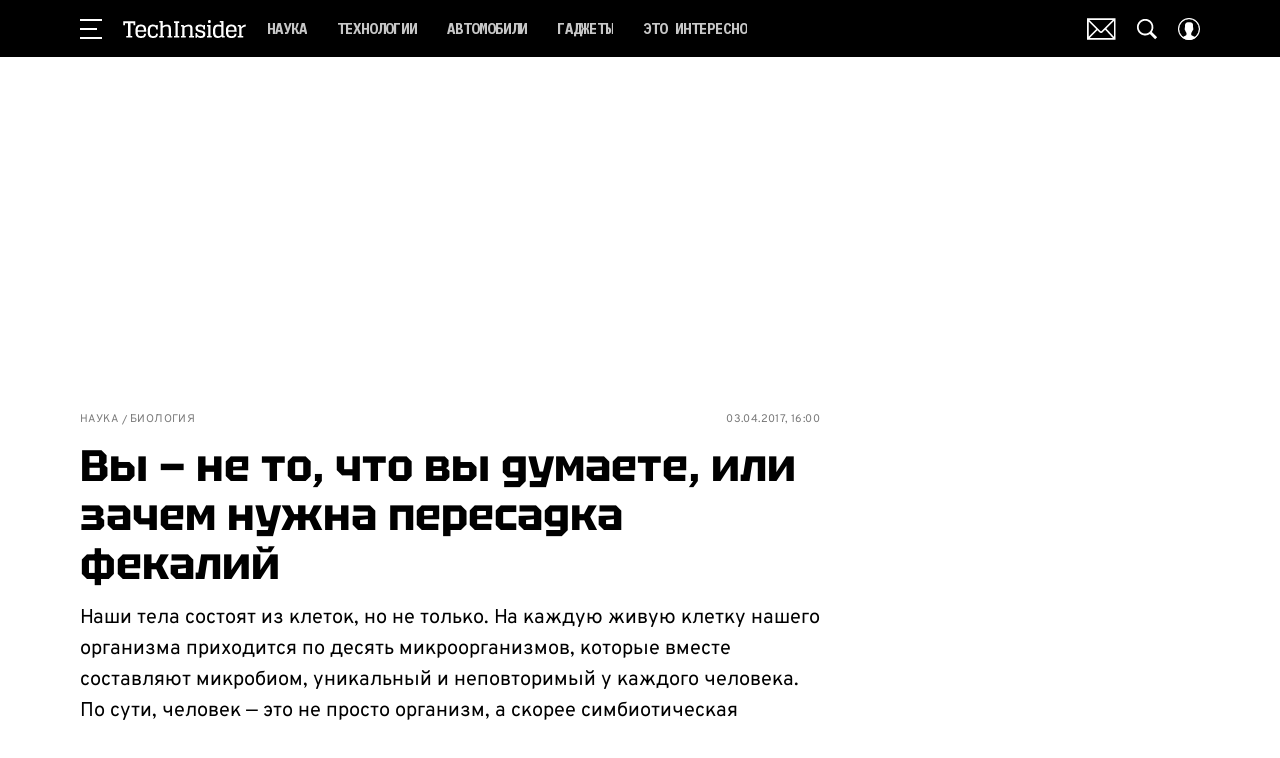

--- FILE ---
content_type: application/javascript; charset=UTF-8
request_url: https://www.techinsider.ru/_nuxt/js/59_5ca13b9c51b5279b9b4f.js
body_size: 1886
content:
(window.webpackJsonp=window.webpackJsonp||[]).push([[59],{1115:function(e,t,o){var content=o(2149);content.__esModule&&(content=content.default),"string"==typeof content&&(content=[[e.i,content,""]]),content.locals&&(e.exports=content.locals);(0,o(18).default)("7228d696",content,!0,{sourceMap:!1})},1116:function(e,t,o){var content=o(2151);content.__esModule&&(content=content.default),"string"==typeof content&&(content=[[e.i,content,""]]),content.locals&&(e.exports=content.locals);(0,o(18).default)("4d012677",content,!0,{sourceMap:!1})},2148:function(e,t,o){"use strict";o(1115)},2149:function(e,t,o){var r=o(17)((function(i){return i[1]}));r.push([e.i,".m-textarea[data-v-30c57f02]{--font-size:14px;box-shadow:inset 0 0 0 1px var(--outline-color);cursor:text;display:block;position:relative;transition:box-shadow .3s ease}@media only screen and (min-width:650px){.m-textarea[data-v-30c57f02]{--font-size:15px}}.m-textarea__label[data-v-30c57f02],.m-textarea__textarea[data-v-30c57f02]{font-family:inherit;font-size:var(--font-size);line-height:1.5}@media only screen and (min-width:650px){.m-textarea__label[data-v-30c57f02],.m-textarea__textarea[data-v-30c57f02]{font-size:var(--font-size)}}.m-textarea__textarea[data-v-30c57f02]{-webkit-appearance:none;-moz-appearance:none;appearance:none;background:none;border:0;border-radius:0;height:auto;height:var(--textarea-height,initial);min-height:2em;outline:none;resize:none;scrollbar-width:none;width:100%}.m-textarea__textarea[data-v-30c57f02]::-webkit-scrollbar{display:none;scrollbar-width:none;-ms-overflow-style:none}.m-textarea__textarea[data-v-30c57f02]::-moz-placeholder{color:var(--placeholder-color)}.m-textarea__textarea[data-v-30c57f02]::placeholder{color:var(--placeholder-color)}.m-textarea__label[data-v-30c57f02]{color:var(--label-color);left:15px;pointer-events:none;position:absolute;top:50%;transform:translateY(-50%);transition:transform .3s ease,font-size .3s ease,color .3s ease}.m-textarea_invalid[data-v-30c57f02]{box-shadow:inset 0 0 0 4px var(--invalid-outline-color)}.m-textarea_length-invalid[data-v-30c57f02]{box-shadow:inset 0 0 0 1px var(--invalid-outline-color)}.m-textarea_has-label .m-textarea__textarea[data-v-30c57f02]{padding-bottom:7px;padding-top:17px}.m-textarea_filled .m-textarea__label[data-v-30c57f02],.m-textarea_focused .m-textarea__label[data-v-30c57f02]{color:var(--active-label-color);font-size:10px;transform:translateY(calc(-50% - 10px))}.m-textarea_padding .m-textarea__textarea[data-v-30c57f02]{padding:15px}@media only screen and (min-width:650px){.m-textarea_padding .m-textarea__textarea[data-v-30c57f02]{padding:20px}}.m-textarea__input[data-v-30c57f02]:focus::-moz-placeholder{opacity:0}.m-textarea__input[data-v-30c57f02]:focus::placeholder{opacity:0}",""]),r.locals={},e.exports=r},2150:function(e,t,o){"use strict";o(1116)},2151:function(e,t,o){var r=o(17)((function(i){return i[1]}));r.push([e.i,'.m-textarea__textarea[data-v-30c57f02]{font-family:"Overpass",sans-serif}.m-textarea[data-v-30c57f02]{font-family:"IBM Plex Mono",monospace;--label-color:#797979;--active-label-color:#797979;--outline-color:#dcdcdc;--invalid-outline-color:#414141}.m-textarea__textarea[data-v-30c57f02]{border-radius:8px}.m-textarea__textarea[data-v-30c57f02]::-moz-placeholder{color:#999;font-size:15px;font-weight:400;line-height:27px}.m-textarea__textarea[data-v-30c57f02]::placeholder{color:#999;font-size:15px;font-weight:400;line-height:27px}.m-textarea[data-v-30c57f02]:hover,.m-textarea_focused[data-v-30c57f02]{--outline-color:#414141;border-radius:8px}',""]),r.locals={},e.exports=r},3427:function(e,t,o){"use strict";o.r(t);var r=o(4),n=(o(7),o(1)),l=o(67),c=o(264),d=o(147),x=function(e,t,o,desc){var r,n=arguments.length,l=n<3?t:null===desc?desc=Object.getOwnPropertyDescriptor(t,o):desc;if("object"==typeof Reflect&&"function"==typeof Reflect.decorate)l=Reflect.decorate(e,t,o,desc);else for(var i=e.length-1;i>=0;i--)(r=e[i])&&(l=(n<3?r(l):n>3?r(t,o,l):r(t,o))||l);return n>3&&l&&Object.defineProperty(t,o,l),l},f=class extends(Object(n.mixins)(c.a)){constructor(){super(...arguments),this.isFocused=!1}get tooltipText(){var e;return null!==(e=this.errors)&&void 0!==e&&e.length?this.errors[0]:this.errorMessage}get isInvalid(){return!!this.errorMessage}get isFilled(){return!Object(l.a)(this.value)}onKeyDown(e){"Enter"===e.key&&(this.$emit("enter"),this.multiline||e.preventDefault())}onInput(e){var t=e.target;this.$emit("input",t.value)}onChange(e){var t=e.target;this.$emit("change",t.value)}onFocus(e){this.isFocused=!0,this.$emit("focus",e)}onBlur(e){this.isFocused=!1,this.$emit("blur",event)}mounted(){var e=this;this.$watch((()=>this.value),Object(r.a)((function*(){var t,o=e.textareaRef;null===(t=o)||void 0===t||t.style.removeProperty("--textarea-height"),yield e.$nextTick(),(o=e.textareaRef)&&o.style.setProperty("--textarea-height","".concat(o.scrollHeight,"px"))})),{immediate:!0})}};x([Object(n.Ref)("textarea")],f.prototype,"textareaRef",void 0),x([Object(n.Model)("input",{type:String})],f.prototype,"value",void 0),x([Object(n.Prop)({type:Boolean,default:!0})],f.prototype,"multiline",void 0),x([Object(n.Prop)({type:Boolean,default:!1})],f.prototype,"noPadding",void 0),x([Object(n.Prop)({type:String})],f.prototype,"textAreaClassName",void 0),x([Object(n.Prop)({type:Array})],f.prototype,"errors",void 0),x([Object(n.Prop)({type:Number})],f.prototype,"maxLength",void 0),x([Object(n.Prop)({type:String})],f.prototype,"label",void 0),x([Object(n.Prop)({type:String})],f.prototype,"name",void 0),x([Object(n.Prop)({type:String})],f.prototype,"placeholder",void 0),x([Object(n.Prop)({type:String,default:"text"})],f.prototype,"type",void 0),x([Object(n.Prop)({type:Boolean,default:!1})],f.prototype,"lengthInvalid",void 0);var v=f=x([Object(n.Component)({name:"MTextArea",inheritAttrs:!1,components:{MTooltip:d.a}})],f),m=(o(2148),o(2150),o(10)),component=Object(m.a)(v,(function(){var e=this,t=e._self._c;e._self._setupProxy;return t("MTooltip",{scopedSlots:e._u([e.tooltipText?{key:"text",fn:function(){return[e._v("\n    "+e._s(e.tooltipText)+"\n  ")]},proxy:!0}:null],null,!0)},[t("label",{class:["m-textarea",e.textAreaClassName,{"m-textarea_has-label":!!e.label,"m-textarea_focused":e.isFocused,"m-textarea_filled":e.isFilled,"m-textarea_invalid":e.isInvalid,"m-textarea_padding":!e.noPadding,"m-textarea_length-invalid":e.lengthInvalid}]},[t("textarea",{ref:"textarea",staticClass:"m-textarea__textarea",attrs:{name:e.name,maxlength:e.maxLength,placeholder:e.placeholder},domProps:{value:e.value},on:{input:e.onInput,change:e.onChange,focus:e.onFocus,blur:e.onBlur,keydown:e.onKeyDown}}),e._v(" "),e.label?t("span",{staticClass:"m-textarea__label"},[e._v("\n      "+e._s(e.label)+"\n    ")]):e._e()])])}),[],!1,null,"30c57f02",null);t.default=component.exports}}]);

--- FILE ---
content_type: application/javascript; charset=UTF-8
request_url: https://www.techinsider.ru/_nuxt/js/chunk-api_8c0b13002506de16e929.js
body_size: 11395
content:
(window.webpackJsonp=window.webpackJsonp||[]).push([[1],{2780:function(t,e,n){"use strict";n.r(e),n.d(e,"MatrixAxiosInstance",(function(){return d}));var r=n(71),c=n.n(r),o=n(46),l=n(2),d=c.a.create();d.interceptors.request.use((t=>{var e,n;if(t.withAuthorizationHeader=null===(e=t.withAuthorizationHeader)||void 0===e||e,t.withProjectIdHeader=null===(n=t.withProjectIdHeader)||void 0===n||n,t.meta=t.meta||{},t.meta.requestStartedAt=Date.now(),t.withProjectIdHeader&&t.headers&&(t.headers["X-Project-ID"]=l.PROJECT_ID),t.withAuthorizationHeader){var r=Object(o.b)("jwt_bridge");r&&t.headers&&(t.headers.Authorization="Bearer ".concat(r))}return l.X_SPECIAL_PROJECT_REQUEST_HEADER&&t.headers&&(t.headers["X-Special-Project"]=l.X_SPECIAL_PROJECT_REQUEST_HEADER),t}))},45:function(t,e,n){"use strict";n.r(e),n.d(e,"MatrixApi",(function(){return Yc}));var r={};n.r(r),n.d(r,"activateAccount",(function(){return nt})),n.d(r,"recoverAccount",(function(){return at}));var c={};n.r(c),n.d(c,"fetchArticle",(function(){return ut})),n.d(c,"fetchArticleById",(function(){return st})),n.d(c,"fetchArticleByBlock",(function(){return ft})),n.d(c,"fetchArticleByVideoType",(function(){return ht})),n.d(c,"fetchArticles",(function(){return Ot})),n.d(c,"fetchArticlesByBlock",(function(){return jt})),n.d(c,"fetchArticlesByBlockCode",(function(){return At})),n.d(c,"fetchArticlesByType",(function(){return Pt})),n.d(c,"fetchArticlesForRead",(function(){return _t})),n.d(c,"fetchArticlesStories",(function(){return Tt})),n.d(c,"fetchDraftArticle",(function(){return Et})),n.d(c,"fetchLastArticleNews",(function(){return Ht})),n.d(c,"fetchLastArticles",(function(){return zt})),n.d(c,"fetchLastOneImages",(function(){return Ut})),n.d(c,"fetchPinnedBrandArticles",(function(){return Ft})),n.d(c,"fetchPromoblockArticles",(function(){return Jt})),n.d(c,"fetchShortArticle",(function(){return Xt})),n.d(c,"fetchShortVideoArticle",(function(){return Gt})),n.d(c,"fetchVideoArticles",(function(){return Kt})),n.d(c,"fetchVideoArticlesByBlock",(function(){return ee})),n.d(c,"fetchVideoRecommendation",(function(){return ne})),n.d(c,"searchArticles",(function(){return re})),n.d(c,"searchArticlesByTitles",(function(){return ce})),n.d(c,"fetchArticlesVideo",(function(){return le})),n.d(c,"fetchRecommendations",(function(){return pe})),n.d(c,"fetchArticlesByTags",(function(){return ye})),n.d(c,"fetchArticleFresh",(function(){return ve})),n.d(c,"fetchVideoArticlesByStar",(function(){return me})),n.d(c,"fetchMostCommentedArticles",(function(){return ge}));var o={};n.r(o),n.d(o,"fetchAuthorArticles",(function(){return Me})),n.d(o,"fetchAuthorByCode",(function(){return we})),n.d(o,"fetchAuthors",(function(){return Te})),n.d(o,"fetchAuthorAlphabet",(function(){return Ee}));var l={};n.r(l),n.d(l,"fetchBlockOfDayList",(function(){return Ce}));var d={};n.r(d),n.d(d,"complaintComment",(function(){return Ue})),n.d(d,"deleteComment",(function(){return qe})),n.d(d,"editComment",(function(){return Ve})),n.d(d,"fetchComments",(function(){return Xe})),n.d(d,"fetchCommentsCount",(function(){return Ge})),n.d(d,"removeLikeForComment",(function(){return Ye})),n.d(d,"sendComment",(function(){return nn})),n.d(d,"sendLikeForComment",(function(){return un})),n.d(d,"sendImageForComment",(function(){return sn})),n.d(d,"deleteImageForComment",(function(){return dn}));var f={};n.r(f),n.d(f,"fetchContacts",(function(){return yn}));var y={};n.r(y),n.d(y,"fetchContests",(function(){return bn}));var h={};n.r(h),n.d(h,"checkMember",(function(){return xn}));var v={};n.r(v),n.d(v,"fetchExpertArticles",(function(){return jn})),n.d(v,"fetchExpertByCode",(function(){return An})),n.d(v,"fetchExperts",(function(){return Pn})),n.d(v,"fetchExpertAlphabet",(function(){return _n}));var x={};n.r(x),n.d(x,"fetchFactsForArticle",(function(){return Sn}));var O={};n.r(O),n.d(O,"fetchActiveFeature",(function(){return Bn}));var m={};n.r(m),n.d(m,"fetchUserGeo",(function(){return Hn}));var j={};n.r(j),n.d(j,"fetchCurrentZodiacSign",(function(){return Rn})),n.d(j,"fetchSovmestimost",(function(){return Ln})),n.d(j,"fetchSovmestimostAll",(function(){return Nn})),n.d(j,"fetchZodiacSigns",(function(){return Fn})),n.d(j,"fetchAstrology",(function(){return Jn}));var A={};n.r(A),n.d(A,"createImage",(function(){return Xn}));var I={};n.r(I),n.d(I,"fetchIssueByCode",(function(){return Gn})),n.d(I,"fetchIssues",(function(){return Yn})),n.d(I,"fetchLastIssue",(function(){return $n}));var M={};n.r(M),n.d(M,"logIn",(function(){return ei})),n.d(M,"logInBySocial",(function(){return ii})),n.d(M,"loginByAnonym",(function(){return ci}));var P={};n.r(P),n.d(P,"fetchNoticeCount",(function(){return ui})),n.d(P,"fetchNotices",(function(){return pi})),n.d(P,"postNoticeStatus",(function(){return fi}));var w={};n.r(w),n.d(w,"changePassword",(function(){return hi}));var _={};n.r(_),n.d(_,"collectPolls",(function(){return xi})),n.d(_,"fetchPollById",(function(){return mi})),n.d(_,"sendPollAnswer",(function(){return gi}));var k={};n.r(k),n.d(k,"fetchPopups",(function(){return wi}));var T={};n.r(T),n.d(T,"fetchPopupWidgetById",(function(){return ki})),n.d(T,"sendAnketaPopupWidget",(function(){return Ei})),n.d(T,"sendEventPopupWidget",(function(){return Hi}));var S={};n.r(S),n.d(S,"fetchComments",(function(){return Ri})),n.d(S,"fetchCommentsCount",(function(){return Li}));var E={};n.r(E),n.d(E,"comment",(function(){return S})),n.d(E,"fetchProfile",(function(){return Ni.default})),n.d(E,"fetchProfileById",(function(){return qi})),n.d(E,"fetchProfileExclusive",(function(){return Vi})),n.d(E,"updateProfile",(function(){return Wi})),n.d(E,"updateProfileAvatar",(function(){return Zi}));var B={};n.r(B),n.d(B,"deleteReaction",(function(){return Qi})),n.d(B,"fetchReactions",(function(){return Ki})),n.d(B,"sendReaction",(function(){return er}));var C={};n.r(C),n.d(C,"fetchRecipeArticles",(function(){return rr})),n.d(C,"fetchRecipeByCode",(function(){return cr})),n.d(C,"fetchRecipeCategories",(function(){return ur})),n.d(C,"fetchRecipeIngredients",(function(){return sr})),n.d(C,"fetchRecipeRate",(function(){return dr})),n.d(C,"fetchRecipeRecommendsCategory",(function(){return yr})),n.d(C,"fetchRecipeRecommendsSeason",(function(){return xr})),n.d(C,"fetchRecipeRecommendsSimilar",(function(){return mr})),n.d(C,"fetchRecipesByCategory",(function(){return gr})),n.d(C,"fetchRecipesByIngredient",(function(){return Ir}));var H={};n.r(H),n.d(H,"register",(function(){return Pr}));var D={};n.r(D),n.d(D,"fetchSections",(function(){return _r})),n.d(D,"fetchSectionById",(function(){return Tr}));var R={};n.r(R),n.d(R,"fetchSeparatorByCode",(function(){return Br})),n.d(R,"fetchSeparatorBySection",(function(){return Hr})),n.d(R,"fetchSeparatorByTag",(function(){return zr})),n.d(R,"fetchSeparatorByTags",(function(){return Ur})),n.d(R,"fetchSeparatorByType",(function(){return Fr}));var z={};n.r(z),n.d(z,"fetchShortsByCode",(function(){return Jr})),n.d(z,"fetchStreamShortsByCode",(function(){return Xr}));var L={};n.r(L),n.d(L,"fetchStarAlphabet",(function(){return Gr})),n.d(L,"fetchBio",(function(){return ea})),n.d(L,"fetchStarArticles",(function(){return ia})),n.d(L,"fetchStars",(function(){return ca})),n.d(L,"fetchSearchStar",(function(){return ua})),n.d(L,"fetchMostPopular",(function(){return sa}));var U={};n.r(U),n.d(U,"sendStatisticIncrement",(function(){return da}));var N={};n.r(N),n.d(N,"activateSubscribe",(function(){return ya})),n.d(N,"sendSubscribe",(function(){return ba})),n.d(N,"sendSubscribeHoroscope",(function(){return xa})),n.d(N,"checkSubscribe",(function(){return ma}));var F={};n.r(F),n.d(F,"fetchDetailTagByCode",(function(){return ga})),n.d(F,"fetchTagAlphabet",(function(){return Ia})),n.d(F,"fetchTags",(function(){return wa}));var V={};n.r(V),n.d(V,"fetchTechnical",(function(){return ka})),n.d(V,"fetchTechnicalByCode",(function(){return Sa}));var J={};n.r(J),n.d(J,"fetchTestResultById",(function(){return Ba})),n.d(J,"getTestResult",(function(){return Ha}));var W={};n.r(W),n.d(W,"fetchEpisode",(function(){return za})),n.d(W,"fetchPodcast",(function(){return Na})),n.d(W,"fetchPodcastList",(function(){return Fa}));var X={};n.r(X),n.d(X,"fetchBrands",(function(){return Wa})),n.d(X,"fetchAlphabetBrands",(function(){return Za}));var Z={};n.r(Z),n.d(Z,"fetchTopics",(function(){return Ka})),n.d(Z,"fetchTopicInterest",(function(){return tc})),n.d(Z,"fetchDetailInterest",(function(){return nc})),n.d(Z,"fetchSubscribedTopicInterest",(function(){return rc})),n.d(Z,"fetchPersonalTopics",(function(){return cc})),n.d(Z,"subscribeTopicInterest",(function(){return uc})),n.d(Z,"unsubscribeTopicInterest",(function(){return sc}));var G={};n.r(G),n.d(G,"deleteRequestArticle",(function(){return dc})),n.d(G,"requestArticle",(function(){return hc})),n.d(G,"fetchJury",(function(){return vc})),n.d(G,"fetchStory",(function(){return Oc})),n.d(G,"fetchNews",(function(){return jc})),n.d(G,"fetchArticlesRequest",(function(){return Ic})),n.d(G,"fetchArticlesRequestStatus",(function(){return wc}));var Q={};n.r(Q),n.d(Q,"fetchTeasers",(function(){return kc}));var Y={};n.r(Y),n.d(Y,"fetchPlaylist",(function(){return Ec}));var K={};n.r(K),n.d(K,"createVideo",(function(){return Dc})),n.d(K,"createVideoByCode",(function(){return Lc}));var $={};n.r($),n.d($,"fetchGeoliteAutocomplete",(function(){return Nc}));var tt={};n.r(tt),n.d(tt,"fetchAlphabetSonnik",(function(){return Fc})),n.d(tt,"fetchSearchBySimbolSonnik",(function(){return Jc})),n.d(tt,"fetchListSonnik",(function(){return Xc})),n.d(tt,"fetchSearchSonnik",(function(){return Gc}));var et=n(4);n(7);function nt(t){return it.apply(this,arguments)}function it(){return(it=Object(et.a)((function*(t){var{MatrixAxiosInstance:e}=yield n.e(1).then(n.bind(null,2780));yield e.post("/api/v1/activate/",t,{withAuthorizationHeader:!1,authHostAsBaseUrl:!0})}))).apply(this,arguments)}function at(t){return ct.apply(this,arguments)}function ct(){return(ct=Object(et.a)((function*(t){var{MatrixAxiosInstance:e}=yield n.e(1).then(n.bind(null,2780)),{data:data}=yield e.post("/api/v1/recover/",t,{withAuthorizationHeader:!1,authHostAsBaseUrl:!0});return data}))).apply(this,arguments)}var ot=n(265);function ut(t){return lt.apply(this,arguments)}function lt(){return(lt=Object(et.a)((function*(t){var{code:code,next_articles_count:e,order:r=0,accessHash:c,isModify:o=!1}=t,{MatrixAxiosInstance:l}=yield n.e(1).then(n.bind(null,2780)),{data:data}=yield l.get("/api/v1/articles/".concat(encodeURIComponent(code),"/"),{params:{next_articles_count:e,accessHash:c}});if(data.article&&(data.article.off_ad=Object(ot.a)({itemOffAd:data.article.off_ad}),o)){var{modifyArticle:d}=yield Promise.resolve().then(n.bind(null,3433));d(data.article,{order:r})}return data}))).apply(this,arguments)}function st(t){return pt.apply(this,arguments)}function pt(){return(pt=Object(et.a)((function*(t){var{id:e,next_articles_count:r,order:c=0,accessHash:o,isModify:l=!1}=t,{MatrixAxiosInstance:d}=yield n.e(1).then(n.bind(null,2780)),{data:data}=yield d.get("/api/v1/articles/by-id/".concat(e,"/"),{params:{next_articles_count:r,accessHash:o}});if(data.article&&(data.article.off_ad=Object(ot.a)({itemOffAd:data.article.off_ad}),l)){var{modifyArticle:f}=yield Promise.resolve().then(n.bind(null,3433));f(data.article,{order:c})}return data}))).apply(this,arguments)}function ft(t){return yt.apply(this,arguments)}function yt(){return(yt=Object(et.a)((function*(t){var{MatrixAxiosInstance:e}=yield n.e(1).then(n.bind(null,2780));if("randomizer"===t.code){var{data:r}=yield e.get("/api/v1/articles/by-block/one-rnd/randomizer/");return r}var{data:data}=yield e.get("/api/v1/articles/by-block/one-rnd/".concat(t.code,"/").concat(t.videoType,"/"));return data}))).apply(this,arguments)}function ht(t){return bt.apply(this,arguments)}function bt(){return(bt=Object(et.a)((function*(t){var{id:e,videoType:r}=t,{MatrixAxiosInstance:c}=yield n.e(1).then(n.bind(null,2780)),{data:data}=yield c.get("/api/v1/articles/".concat(e,"/by-video-type/").concat(r,"/"));return data}))).apply(this,arguments)}var vt=n(122),xt=["useEfficientTitle","cancelToken"];function Ot(){return mt.apply(this,arguments)}function mt(){return mt=Object(et.a)((function*(){var t=arguments.length>0&&void 0!==arguments[0]?arguments[0]:{},{MatrixAxiosInstance:e}=yield n.e(1).then(n.bind(null,2780)),{useEfficientTitle:r=!0,cancelToken:c}=t,o=Object(vt.a)(t,xt),{data:{articles:l,total_count:d}}=yield e.get("/api/v1/articles/",{cancelToken:c,params:o});if(r){var{default:f}=yield n.e(0).then(n.bind(null,820));f({articles:l})}return{articles:l,total_count:d}})),mt.apply(this,arguments)}function jt(t){return gt.apply(this,arguments)}function gt(){return(gt=Object(et.a)((function*(t){var{blockCode:e}=t,{MatrixAxiosInstance:r}=yield n.e(1).then(n.bind(null,2780)),{data:data}=yield r.get("/api/v1/articles/by-block/".concat(e,"/"));return data}))).apply(this,arguments)}function At(t){return It.apply(this,arguments)}function It(){return(It=Object(et.a)((function*(t){var{blockCode:e}=t,{MatrixAxiosInstance:r}=yield n.e(1).then(n.bind(null,2780)),{data:{items:c}}=yield r.get("/api/v1/articles/by-block-scroll/".concat(e,"/"));return c}))).apply(this,arguments)}var Mt=["useEfficientTitle","type"];function Pt(t){return wt.apply(this,arguments)}function wt(){return(wt=Object(et.a)((function*(t){var{useEfficientTitle:e=!0,type:r}=t,c=Object(vt.a)(t,Mt),{MatrixAxiosInstance:o}=yield n.e(1).then(n.bind(null,2780)),{data:{items:l,itemsTotal:d}}=yield o.get("/api/v1/type/".concat(r,"/articles/"),{params:c});if(e){var{default:f}=yield n.e(0).then(n.bind(null,820));f({articles:l})}return{items:l,itemsTotal:d}}))).apply(this,arguments)}function _t(t){return kt.apply(this,arguments)}function kt(){return(kt=Object(et.a)((function*(t){var{MatrixAxiosInstance:e}=yield n.e(1).then(n.bind(null,2780)),{data:{articles:r}}=yield e.get("/api/v1/articles/read/",{params:t});return r}))).apply(this,arguments)}function Tt(t){return St.apply(this,arguments)}function St(){return(St=Object(et.a)((function*(t){var{MatrixAxiosInstance:e}=yield n.e(1).then(n.bind(null,2780)),{data:data}=yield e.get("/api/v1/articles/stories/",{params:t});return data}))).apply(this,arguments)}function Et(t){return Bt.apply(this,arguments)}function Bt(){return(Bt=Object(et.a)((function*(t){var{articleId:e,accessHash:r,order:c=0,wihoutModify:o=!1}=t,{MatrixAxiosInstance:l}=yield n.e(1).then(n.bind(null,2780)),{data:data}=yield l.get("/api/v1/articles/draft/".concat(e,"/"),{params:{accessHash:r}});if(!o){var{modifyArticle:d}=yield Promise.resolve().then(n.bind(null,3433));d(data.article,{order:c})}return data}))).apply(this,arguments)}var Ct=["useEfficientTitle","cancelToken"];function Ht(t){return Dt.apply(this,arguments)}function Dt(){return(Dt=Object(et.a)((function*(t){var{useEfficientTitle:e=!0,cancelToken:r}=t,c=Object(vt.a)(t,Ct),{MatrixAxiosInstance:o}=yield n.e(1).then(n.bind(null,2780)),{data:data}=yield o.get("/api/v1/articles/last-news/",{cancelToken:r,params:c}),l=[];if("items"in data?l=data.items:"articles"in data&&(l=data.articles),e){var{default:d}=yield n.e(0).then(n.bind(null,820));d({articles:l})}return l}))).apply(this,arguments)}var Rt=["useEfficientTitle"];function zt(t){return Lt.apply(this,arguments)}function Lt(){return(Lt=Object(et.a)((function*(t){var{useEfficientTitle:e=!0}=t,r=Object(vt.a)(t,Rt),{MatrixAxiosInstance:c}=yield n.e(1).then(n.bind(null,2780)),{data:{articles:o}}=yield c.get("/api/v1/articles/last-articles/",{params:r});if(e){var{default:l}=yield n.e(0).then(n.bind(null,820));l({articles:o})}return o}))).apply(this,arguments)}function Ut(t){return Nt.apply(this,arguments)}function Nt(){return(Nt=Object(et.a)((function*(t){var{subsections:e}=t,{MatrixAxiosInstance:r}=yield n.e(1).then(n.bind(null,2780)),{data:data}=yield r.get("/api/v1/articles/last-one-image/".concat(e.join("|"),"/"));return data}))).apply(this,arguments)}var qt=["id"];function Ft(t){return Vt.apply(this,arguments)}function Vt(){return(Vt=Object(et.a)((function*(t){var{id:e}=t,r=Object(vt.a)(t,qt),{MatrixAxiosInstance:c}=yield n.e(1).then(n.bind(null,2780)),{data:data}=yield c.get("/api/v1/brand/".concat(e,"/articles/"),{params:r});return data}))).apply(this,arguments)}function Jt(t){return Wt.apply(this,arguments)}function Wt(){return(Wt=Object(et.a)((function*(t){var{MatrixAxiosInstance:e}=yield n.e(1).then(n.bind(null,2780)),{data:data}=yield e.get("/api/v1/articles/promoblock-recommendation/",{params:t});return data}))).apply(this,arguments)}function Xt(t){return Zt.apply(this,arguments)}function Zt(){return(Zt=Object(et.a)((function*(t){var{id:e}=t,{MatrixAxiosInstance:r}=yield n.e(1).then(n.bind(null,2780)),{data:{item:c}}=yield r.get("/api/v1/articles/".concat(e,"/short/"));return c.id=e,c}))).apply(this,arguments)}function Gt(t){return Qt.apply(this,arguments)}function Qt(){return(Qt=Object(et.a)((function*(t){var{id:e,accessHash:r}=t,{MatrixAxiosInstance:c}=yield n.e(1).then(n.bind(null,2780)),{data:data}=yield c.get("/api/v1/articles/video-short/".concat(e,"/"),{params:{accessHash:r}});return data}))).apply(this,arguments)}var Yt=["useEfficientTitle","cancelToken"];function Kt(t){return $t.apply(this,arguments)}function $t(){return($t=Object(et.a)((function*(t){var{useEfficientTitle:e=!0,cancelToken:r}=t,c=Object(vt.a)(t,Yt),{MatrixAxiosInstance:o}=yield n.e(1).then(n.bind(null,2780)),{data:{articles:l}}=yield o.get("/api/v1/articles/video/",{cancelToken:r,params:c});if(e){var{default:d}=yield n.e(0).then(n.bind(null,820));d({articles:l})}return l}))).apply(this,arguments)}n(66);function te(){return(te=Object(et.a)((function*(t){var{code:code,videoType:e,type:r,withPositions:c=!1}=t,{MatrixAxiosInstance:o}=yield n.e(1).then(n.bind(null,2780)),{data:data}=yield o.get("/api/v1/articles/by-block/all/".concat(code,"/").concat(e,"/"),{params:{type:r}}),l=data.items,d=data.type;if("video-dragging"!==code)return c?{items:l,blockType:d}:{articles:l,blockType:d};return c?{items:l,blockType:d}:{articles:l.reduce(((t,e)=>{var n,r,c;return null!==(n=e.articles.horizontal)&&void 0!==n&&n.length&&t.push(...e.articles.horizontal),null!==(r=e.articles.vertical)&&void 0!==r&&r.length&&t.push(...e.articles.vertical),null!==(c=e.articles.error)&&void 0!==c&&c.length&&t.push(...e.articles.error),t}),[]),blockType:d}}))).apply(this,arguments)}var ee=function(t){return te.apply(this,arguments)};function ne(t){return ie.apply(this,arguments)}function ie(){return(ie=Object(et.a)((function*(t){var{MatrixAxiosInstance:e}=yield n.e(1).then(n.bind(null,2780)),{data:{articles:r,total_count:c}}=yield e.get("/api/v1/articles/video-recommendation/",{params:t});return{articles:r,total_count:c}}))).apply(this,arguments)}function re(t){return ae.apply(this,arguments)}function ae(){return(ae=Object(et.a)((function*(t){var{data:e,config:r}=t,{MatrixAxiosInstance:c}=yield n.e(1).then(n.bind(null,2780)),{data:data}=yield c.post("/api/v1/articles/search/",e,r);return data.total=+data.total||0,data}))).apply(this,arguments)}function ce(t){return oe.apply(this,arguments)}function oe(){return(oe=Object(et.a)((function*(t){var{terms:e}=t,{MatrixAxiosInstance:r}=yield n.e(1).then(n.bind(null,2780)),{data:data}=yield r.post("/api/v1/articles/search-titles/",{term:e.join(",")});return data.total=+data.total||0,data}))).apply(this,arguments)}var ue=["useEfficientTitle","cancelToken"];function le(t){return se.apply(this,arguments)}function se(){return(se=Object(et.a)((function*(t){var{useEfficientTitle:e=!0,cancelToken:r}=t,c=Object(vt.a)(t,ue),{MatrixAxiosInstance:o}=yield n.e(1).then(n.bind(null,2780)),{data:{articles:l,total_count:d}}=yield o.get("/api/v1/articles/video/",{cancelToken:r,params:c});if(e){var{default:f}=yield n.e(0).then(n.bind(null,820));f({articles:l})}return{articles:l,total_count:d}}))).apply(this,arguments)}function pe(t){return de.apply(this,arguments)}function de(){return(de=Object(et.a)((function*(t){var{MatrixAxiosInstance:e}=yield n.e(1).then(n.bind(null,2780)),{data:data}=yield e.get("/api/v1/articles/recommendations/".concat(t,"/"));return data}))).apply(this,arguments)}var fe=["cancelToken"];function ye(t){return he.apply(this,arguments)}function he(){return(he=Object(et.a)((function*(t){var{MatrixAxiosInstance:e}=yield n.e(1).then(n.bind(null,2780)),{cancelToken:r}=t,c=Object(vt.a)(t,fe),{data:{items:o,total_count:l}}=yield e.get("/api/v1/articles/by-tags/",{cancelToken:r,params:c,headers:{"Cache-Control":"no-cache"}});return{items:o,total_count:l}}))).apply(this,arguments)}var be=["useEfficientTitle"];function ve(t){return xe.apply(this,arguments)}function xe(){return(xe=Object(et.a)((function*(t){var{useEfficientTitle:e=!0}=t,r=Object(vt.a)(t,be),{MatrixAxiosInstance:c}=yield n.e(1).then(n.bind(null,2780)),{data:{articles:o}}=yield c.get("/api/v1/articles/fresh/",{params:r});if(e){var{default:l}=yield n.e(0).then(n.bind(null,820));l({articles:o})}return o}))).apply(this,arguments)}var Oe=["bioId"];function me(t){return je.apply(this,arguments)}function je(){return(je=Object(et.a)((function*(t){var{MatrixAxiosInstance:e}=yield n.e(1).then(n.bind(null,2780)),{bioId:r}=t,c=Object(vt.a)(t,Oe),{data:{articles:o,total_count:l}}=yield e.get("/api/v1/articles/biography/".concat(r,"/video/"),{params:c});return{articles:o,total_count:l}}))).apply(this,arguments)}function ge(t){return Ae.apply(this,arguments)}function Ae(){return(Ae=Object(et.a)((function*(t){var{type:e,count:r,page:c}=t,{MatrixAxiosInstance:o}=yield n.e(1).then(n.bind(null,2780)),{data:data}=yield o.get("/api/v1/articles/most-commented/",{params:{type:e,count:r,page:c}});return data}))).apply(this,arguments)}var Ie=["authorId"];function Me(t){return Pe.apply(this,arguments)}function Pe(){return(Pe=Object(et.a)((function*(t){var{authorId:e}=t,r=Object(vt.a)(t,Ie),{MatrixAxiosInstance:c}=yield n.e(1).then(n.bind(null,2780)),{data:data}=yield c.get("/api/v1/authors/".concat(e,"/articles/"),{params:r});return data}))).apply(this,arguments)}function we(t){return _e.apply(this,arguments)}function _e(){return(_e=Object(et.a)((function*(t){var{code:code}=t,{MatrixAxiosInstance:e}=yield n.e(1).then(n.bind(null,2780)),{data:data}=yield e.get("/api/v1/authors/detail/".concat(code,"/"));return data}))).apply(this,arguments)}var ke=["symbol"];function Te(){return Se.apply(this,arguments)}function Se(){return Se=Object(et.a)((function*(){var t=arguments.length>0&&void 0!==arguments[0]?arguments[0]:{},{symbol:symbol}=t,e=Object(vt.a)(t,ke),{MatrixAxiosInstance:r}=yield n.e(1).then(n.bind(null,2780)),c=symbol?"/api/v1/authors/".concat(symbol,"/"):"/api/v1/authors/",{data:{items:o,count:l}}=yield r.get(c,{params:e});return{items:o,count:l}})),Se.apply(this,arguments)}function Ee(){return Be.apply(this,arguments)}function Be(){return(Be=Object(et.a)((function*(){var{MatrixAxiosInstance:t}=yield n.e(1).then(n.bind(null,2780)),{data:data}=yield t.get("/api/v1/authors/alphabet/");return data}))).apply(this,arguments)}function Ce(){return He.apply(this,arguments)}function He(){return(He=Object(et.a)((function*(){var{MatrixAxiosInstance:t}=yield n.e(1).then(n.bind(null,2780)),{data:{items:e}}=yield t.get("/api/v1/blockofday/list/");return e}))).apply(this,arguments)}var De=n(15),Re=["id","model"];function ze(t,e){var n=Object.keys(t);if(Object.getOwnPropertySymbols){var r=Object.getOwnPropertySymbols(t);e&&(r=r.filter((function(e){return Object.getOwnPropertyDescriptor(t,e).enumerable}))),n.push.apply(n,r)}return n}function Le(t){for(var e=1;e<arguments.length;e++){var n=null!=arguments[e]?arguments[e]:{};e%2?ze(Object(n),!0).forEach((function(e){Object(De.a)(t,e,n[e])})):Object.getOwnPropertyDescriptors?Object.defineProperties(t,Object.getOwnPropertyDescriptors(n)):ze(Object(n)).forEach((function(e){Object.defineProperty(t,e,Object.getOwnPropertyDescriptor(n,e))}))}return t}function Ue(t){return Ne.apply(this,arguments)}function Ne(){return(Ne=Object(et.a)((function*(t){var{id:e,model:r=1}=t,c=Object(vt.a)(t,Re),{MatrixAxiosInstance:o}=yield n.e(1).then(n.bind(null,2780)),{data:data}=yield o.post("/api/v1/comment/complaint/".concat(e,"/"),Le(Le({},c),{},{model:r}));return data}))).apply(this,arguments)}function qe(t){return Fe.apply(this,arguments)}function Fe(){return(Fe=Object(et.a)((function*(t){var{id:e}=t,{MatrixAxiosInstance:r}=yield n.e(1).then(n.bind(null,2780)),{data:data}=yield r.delete("/api/v1/comment/".concat(e,"/"));return data}))).apply(this,arguments)}function Ve(t){return Je.apply(this,arguments)}function Je(){return(Je=Object(et.a)((function*(t){var{id:e,comment:r}=t,{MatrixAxiosInstance:c}=yield n.e(1).then(n.bind(null,2780)),{data:data}=yield c.put("/api/v1/comment/".concat(e,"/"),{comment:r});return data}))).apply(this,arguments)}var We=n(856);function Xe(t){return Ze.apply(this,arguments)}function Ze(){return(Ze=Object(et.a)((function*(t){var{item_id:e,model_id:r=We.a.ARTICLE,accessHash:c}=t,{MatrixAxiosInstance:o}=yield n.e(1).then(n.bind(null,2780)),{data:{comments:l}}=yield o.get("/api/v1/comment/".concat(e,"/").concat(r,"/"),{params:{accessHash:c}});return l}))).apply(this,arguments)}function Ge(t){return Qe.apply(this,arguments)}function Qe(){return(Qe=Object(et.a)((function*(t){var{itemId:e,modelId:r=We.a.ARTICLE}=t,{MatrixAxiosInstance:c}=yield n.e(1).then(n.bind(null,2780)),{data:{count:o}}=yield c.get("/api/v1/comment/count/".concat(e,"/").concat(r,"/"));return+o}))).apply(this,arguments)}function Ye(t){return Ke.apply(this,arguments)}function Ke(){return(Ke=Object(et.a)((function*(t){var{id:e}=t,{MatrixAxiosInstance:r}=yield n.e(1).then(n.bind(null,2780)),{data:data}=yield r.delete("/api/v1/comment/like/".concat(e,"/"));return data}))).apply(this,arguments)}var $e=["item_id","parent_id","token"];function tn(t,e){var n=Object.keys(t);if(Object.getOwnPropertySymbols){var r=Object.getOwnPropertySymbols(t);e&&(r=r.filter((function(e){return Object.getOwnPropertyDescriptor(t,e).enumerable}))),n.push.apply(n,r)}return n}function en(t){for(var e=1;e<arguments.length;e++){var n=null!=arguments[e]?arguments[e]:{};e%2?tn(Object(n),!0).forEach((function(e){Object(De.a)(t,e,n[e])})):Object.getOwnPropertyDescriptors?Object.defineProperties(t,Object.getOwnPropertyDescriptors(n)):tn(Object(n)).forEach((function(e){Object.defineProperty(t,e,Object.getOwnPropertyDescriptor(n,e))}))}return t}function nn(t){return rn.apply(this,arguments)}function rn(){return(rn=Object(et.a)((function*(t){var{item_id:e,parent_id:r,token:c}=t,o=Object(vt.a)(t,$e);e=(r=r||void 0)?void 0:e;var{MatrixAxiosInstance:l}=yield n.e(1).then(n.bind(null,2780)),{data:data}=yield l.post("/api/v1/comment/",en(en({},o),{},{parent_id:r,item_id:e}),{headers:c?{Authorization:"Bearer ".concat(c)}:void 0});return data}))).apply(this,arguments)}var an=["id","model"];function cn(t,e){var n=Object.keys(t);if(Object.getOwnPropertySymbols){var r=Object.getOwnPropertySymbols(t);e&&(r=r.filter((function(e){return Object.getOwnPropertyDescriptor(t,e).enumerable}))),n.push.apply(n,r)}return n}function on(t){for(var e=1;e<arguments.length;e++){var n=null!=arguments[e]?arguments[e]:{};e%2?cn(Object(n),!0).forEach((function(e){Object(De.a)(t,e,n[e])})):Object.getOwnPropertyDescriptors?Object.defineProperties(t,Object.getOwnPropertyDescriptors(n)):cn(Object(n)).forEach((function(e){Object.defineProperty(t,e,Object.getOwnPropertyDescriptor(n,e))}))}return t}function un(t){return ln.apply(this,arguments)}function ln(){return(ln=Object(et.a)((function*(t){var{id:e,model:r=1}=t,c=Object(vt.a)(t,an),{MatrixAxiosInstance:o}=yield n.e(1).then(n.bind(null,2780)),{data:data}=yield o.post("/api/v1/comment/like/".concat(e,"/"),on(on({},c),{},{model:r}));return data}))).apply(this,arguments)}function sn(t){return pn.apply(this,arguments)}function pn(){return(pn=Object(et.a)((function*(t){var{id:e,formData:r,authToken:c}=t,{MatrixAxiosInstance:o}=yield n.e(1).then(n.bind(null,2780)),{data:data}=yield o.post("/api/v1/comment/".concat(e,"/image/"),r,{headers:c?{Authorization:"Bearer ".concat(c)}:void 0});return data}))).apply(this,arguments)}function dn(t){return fn.apply(this,arguments)}function fn(){return(fn=Object(et.a)((function*(t){var{image_id:e,comment_id:r}=t,{MatrixAxiosInstance:c}=yield n.e(1).then(n.bind(null,2780));yield c.delete("/api/v1/comment/".concat(r,"/image/").concat(e,"/"))}))).apply(this,arguments)}function yn(){return hn.apply(this,arguments)}function hn(){return(hn=Object(et.a)((function*(){var{MatrixAxiosInstance:t}=yield n.e(1).then(n.bind(null,2780)),{data:data}=yield t.get("/api/v1/contacts/");return data}))).apply(this,arguments)}function bn(t){return vn.apply(this,arguments)}function vn(){return(vn=Object(et.a)((function*(t){var{MatrixAxiosInstance:e}=yield n.e(1).then(n.bind(null,2780)),{data:{items:r}}=yield e.get("/api/v1/contests/",{params:t});return r}))).apply(this,arguments)}function xn(t){return On.apply(this,arguments)}function On(){return(On=Object(et.a)((function*(t){var{code:code,member:e}=t,{MatrixAxiosInstance:r}=yield n.e(1).then(n.bind(null,2780)),{data:data}=yield r.get("/api/v1/experiment/is-member/".concat(code,"/").concat(e,"/"));return 1==data}))).apply(this,arguments)}var mn=["id"];function jn(t){return gn.apply(this,arguments)}function gn(){return(gn=Object(et.a)((function*(t){var{id:e}=t,r=Object(vt.a)(t,mn),{MatrixAxiosInstance:c}=yield n.e(1).then(n.bind(null,2780)),{data:data}=yield c.get("/api/v1/expert/".concat(e,"/articles/"),{params:r});return data}))).apply(this,arguments)}function An(t){return In.apply(this,arguments)}function In(){return(In=Object(et.a)((function*(t){var{code:code}=t,{MatrixAxiosInstance:e}=yield n.e(1).then(n.bind(null,2780)),{data:data}=yield e.get("/api/v1/expert/detail/".concat(code,"/"));return data}))).apply(this,arguments)}var Mn=["symbol"];function Pn(){return wn.apply(this,arguments)}function wn(){return wn=Object(et.a)((function*(){var t=arguments.length>0&&void 0!==arguments[0]?arguments[0]:{},{symbol:symbol}=t,e=Object(vt.a)(t,Mn),{MatrixAxiosInstance:r}=yield n.e(1).then(n.bind(null,2780)),c=symbol?"/api/v1/expert/".concat(symbol,"/"):"/api/v1/expert/",{data:{items:o,count:l}}=yield r.get(c,{params:e});return{items:o,count:l}})),wn.apply(this,arguments)}function _n(){return kn.apply(this,arguments)}function kn(){return(kn=Object(et.a)((function*(){var{MatrixAxiosInstance:t}=yield n.e(1).then(n.bind(null,2780)),{data:data}=yield t.get("/api/v1/expert/alphabet/");return data}))).apply(this,arguments)}var Tn=["id"];function Sn(t){return En.apply(this,arguments)}function En(){return(En=Object(et.a)((function*(t){var{id:e}=t,r=Object(vt.a)(t,Tn),{MatrixAxiosInstance:c}=yield n.e(1).then(n.bind(null,2780)),{data:{items:o}}=yield c.get("/api/v1/fact/article/".concat(e,"/"),{params:r});return o}))).apply(this,arguments)}function Bn(){return Cn.apply(this,arguments)}function Cn(){return Cn=Object(et.a)((function*(){var t=arguments.length>0&&void 0!==arguments[0]?arguments[0]:{},{MatrixAxiosInstance:e}=yield n.e(1).then(n.bind(null,2780)),{data:data}=yield e.get("/api/v1/feature/get-active/",{params:t});return data})),Cn.apply(this,arguments)}function Hn(){return Dn.apply(this,arguments)}function Dn(){return(Dn=Object(et.a)((function*(){var{MatrixAxiosInstance:t}=yield n.e(1).then(n.bind(null,2780)),{data:data}=yield t.get("/__geo/");return data}))).apply(this,arguments)}function Rn(t){return zn.apply(this,arguments)}function zn(){return(zn=Object(et.a)((function*(t){var{sign:e,date:r}=t,{MatrixAxiosInstance:c}=yield n.e(1).then(n.bind(null,2780)),{data:data}=yield c.get("/api/v1/horoscope/daily/".concat(e,"/").concat(r,"/"));return data}))).apply(this,arguments)}function Ln(t){return Un.apply(this,arguments)}function Un(){return(Un=Object(et.a)((function*(t){var{code:code}=t,{MatrixAxiosInstance:e}=yield n.e(1).then(n.bind(null,2780)),{data:data}=yield e.get("/api/v1/horoscope/compatibility/".concat(code,"/"));return data}))).apply(this,arguments)}function Nn(t){return qn.apply(this,arguments)}function qn(){return(qn=Object(et.a)((function*(t){var{code:code}=t,{MatrixAxiosInstance:e}=yield n.e(1).then(n.bind(null,2780)),{data:data}=yield e.get("/api/v1/horoscope/compatibility-mass/".concat(code,"/"));return data}))).apply(this,arguments)}function Fn(t){return Vn.apply(this,arguments)}function Vn(){return(Vn=Object(et.a)((function*(t){var{date:e}=t,{MatrixAxiosInstance:r}=yield n.e(1).then(n.bind(null,2780)),{data:data}=yield r.get("/api/v1/horoscope/daily/".concat(e,"/"));return data}))).apply(this,arguments)}function Jn(t){return Wn.apply(this,arguments)}function Wn(){return(Wn=Object(et.a)((function*(t){var{MatrixAxiosInstance:e}=yield n.e(1).then(n.bind(null,2780)),{data:data}=yield e.get("/api/v1/astrology/",{params:t});return data}))).apply(this,arguments)}function Xn(t){return Zn.apply(this,arguments)}function Zn(){return(Zn=Object(et.a)((function*(t){var{formData:e,userToken:r}=t,{MatrixAxiosInstance:c}=yield n.e(1).then(n.bind(null,2780)),o=void 0;r&&(o={withAuthorizationHeader:!1,headers:{Authorization:"Bearer ".concat(r)}});var{data:data}=yield c.post("/api/v1/image/",e,o);return data}))).apply(this,arguments)}function Gn(t){return Qn.apply(this,arguments)}function Qn(){return(Qn=Object(et.a)((function*(t){var{code:code}=t,{MatrixAxiosInstance:e}=yield n.e(1).then(n.bind(null,2780)),{data:{issue:r}}=yield e.get("/api/v1/issue/".concat(code,"/"));return r}))).apply(this,arguments)}function Yn(t){return Kn.apply(this,arguments)}function Kn(){return(Kn=Object(et.a)((function*(t){var{MatrixAxiosInstance:e}=yield n.e(1).then(n.bind(null,2780)),{data:{issues:r}}=yield e.get("/api/v1/issue/",{params:t});return r}))).apply(this,arguments)}function $n(){return ti.apply(this,arguments)}function ti(){return(ti=Object(et.a)((function*(){var{MatrixAxiosInstance:t}=yield n.e(1).then(n.bind(null,2780)),{data:{issue:e}}=yield t.get("/api/v1/issue/last-issue/");return e}))).apply(this,arguments)}function ei(t){return ni.apply(this,arguments)}function ni(){return(ni=Object(et.a)((function*(t){var{MatrixAxiosInstance:e}=yield n.e(1).then(n.bind(null,2780)),{data:data}=yield e.post("/api/v1/login/",t,{withAuthorizationHeader:!1,authHostAsBaseUrl:!0});return data}))).apply(this,arguments)}function ii(t){return ri.apply(this,arguments)}function ri(){return(ri=Object(et.a)((function*(t){var{MatrixAxiosInstance:e}=yield n.e(1).then(n.bind(null,2780)),{data:data}=yield e.post("/api/v1/login/social/",t,{withAuthorizationHeader:!1,authHostAsBaseUrl:!0});return data}))).apply(this,arguments)}var ai=n(895);function ci(t){return oi.apply(this,arguments)}function oi(){return(oi=Object(et.a)((function*(t){var{MatrixAxiosInstance:e}=yield n.e(1).then(n.bind(null,2780)),r=Object(ai.a)();if(r)try{var{default:c}=yield Promise.resolve().then(n.bind(null,937));return yield c({token:r.token}),r}catch(e){return Object(ai.b)(),ci(t)}var o=yield t.getCaptchaToken();if(!o)throw Error("captcha_token is required");var{data:l}=yield e.post("/api/v1/register-guest/",{captcha_token:o},{authHostAsBaseUrl:!0,withAuthorizationHeader:!1}),{default:d}=yield Promise.resolve().then(n.bind(null,937)),f=yield d({token:l.token}),y={token:l.token,userId:l.id,profileUserId:f.id};return Object(ai.c)(y),y}))).apply(this,arguments)}function ui(){return si.apply(this,arguments)}function si(){return(si=Object(et.a)((function*(){var{MatrixAxiosInstance:t}=yield n.e(1).then(n.bind(null,2780)),{data:{count:e}}=yield t.get("/api/v1/notice/count/",{isAutoLogout:!1});return e}))).apply(this,arguments)}function pi(t){return di.apply(this,arguments)}function di(){return(di=Object(et.a)((function*(t){var{MatrixAxiosInstance:e}=yield n.e(1).then(n.bind(null,2780)),{data:data}=yield e.get("/api/v1/notice/",{params:t});return data}))).apply(this,arguments)}function fi(t){return yi.apply(this,arguments)}function yi(){return(yi=Object(et.a)((function*(t){var{MatrixAxiosInstance:e}=yield n.e(1).then(n.bind(null,2780));yield e.post("/api/v1/notice/status/",{ids:t})}))).apply(this,arguments)}function hi(t){return bi.apply(this,arguments)}function bi(){return(bi=Object(et.a)((function*(t){var{MatrixAxiosInstance:e}=yield n.e(1).then(n.bind(null,2780));yield e.post("/api/v1/change-password/",t,{withAuthorizationHeader:!1,authHostAsBaseUrl:!0})}))).apply(this,arguments)}var vi=["widgetId"];function xi(t){return Oi.apply(this,arguments)}function Oi(){return(Oi=Object(et.a)((function*(t){var{widgetId:e}=t,r=Object(vt.a)(t,vi);try{var{MatrixAxiosInstance:c}=yield n.e(1).then(n.bind(null,2780)),{data:o}=yield c.post("/api/v1/polls/".concat(e,"/collect/"),r);return!o}catch(t){return!1}}))).apply(this,arguments)}function mi(t){return ji.apply(this,arguments)}function ji(){return(ji=Object(et.a)((function*(t){var{id:e}=t,{MatrixAxiosInstance:r}=yield n.e(1).then(n.bind(null,2780)),{data:{poll:c}}=yield r.get("/api/v1/polls/".concat(e,"/"));return c}))).apply(this,arguments)}function gi(t){return Ai.apply(this,arguments)}function Ai(){return(Ai=Object(et.a)((function*(t){var{MatrixAxiosInstance:e}=yield n.e(1).then(n.bind(null,2780)),{data:data}=yield e.post("/api/v1/polls/",t);return data}))).apply(this,arguments)}var Ii=n(877);function Mi(t,e){var n=Object.keys(t);if(Object.getOwnPropertySymbols){var r=Object.getOwnPropertySymbols(t);e&&(r=r.filter((function(e){return Object.getOwnPropertyDescriptor(t,e).enumerable}))),n.push.apply(n,r)}return n}function Pi(t){for(var e=1;e<arguments.length;e++){var n=null!=arguments[e]?arguments[e]:{};e%2?Mi(Object(n),!0).forEach((function(e){Object(De.a)(t,e,n[e])})):Object.getOwnPropertyDescriptors?Object.defineProperties(t,Object.getOwnPropertyDescriptors(n)):Mi(Object(n)).forEach((function(e){Object.defineProperty(t,e,Object.getOwnPropertyDescriptor(n,e))}))}return t}function wi(){return _i.apply(this,arguments)}function _i(){return(_i=Object(et.a)((function*(){var{MatrixAxiosInstance:t}=yield n.e(1).then(n.bind(null,2780)),{data:{items:e}}=yield t.get("/api/v1/popup/");return e.filter((t=>!!t.active)).map((t=>{var e,n;return Pi(Pi({},t),{},{extra_fields:Pi(Pi({},t.extra_fields),{},{showPeriod:null!==(e=t.extra_fields.showPeriod)&&void 0!==e?e:Ii.b.EVERY_NEW_SESSION,afterClose:null!==(n=t.extra_fields.afterClose)&&void 0!==n?n:Ii.a.HIDDEN_CURRENT_SESSION})})}))}))).apply(this,arguments)}function ki(t){return Ti.apply(this,arguments)}function Ti(){return(Ti=Object(et.a)((function*(t){var{id:e}=t,{MatrixAxiosInstance:r}=yield n.e(1).then(n.bind(null,2780)),{data:{model:c}}=yield r.get("/api/v1/popup-widget/".concat(e,"/"));return c}))).apply(this,arguments)}var Si=["widgetId"];function Ei(t){return Bi.apply(this,arguments)}function Bi(){return(Bi=Object(et.a)((function*(t){var{widgetId:e}=t,r=Object(vt.a)(t,Si);try{var{MatrixAxiosInstance:c}=yield n.e(1).then(n.bind(null,2780)),{data:o}=yield c.post("/api/v1/popup-widget/".concat(e,"/submit/"),r);return!o}catch(t){return console.error(t),!1}}))).apply(this,arguments)}var Ci=["widgetId"];function Hi(t){return Di.apply(this,arguments)}function Di(){return(Di=Object(et.a)((function*(t){var{widgetId:e}=t,r=Object(vt.a)(t,Ci),{MatrixAxiosInstance:c}=yield n.e(1).then(n.bind(null,2780));yield c.post("/api/v1/popup-widget/".concat(e,"/event/"),r)}))).apply(this,arguments)}function Ri(t){return zi.apply(this,arguments)}function zi(){return(zi=Object(et.a)((function*(t){var{MatrixAxiosInstance:e}=yield n.e(1).then(n.bind(null,2780)),{data:{comments:r}}=yield e.get("/api/v1/profile/comments/",{params:t});return r}))).apply(this,arguments)}function Li(){return Ui.apply(this,arguments)}function Ui(){return(Ui=Object(et.a)((function*(){var{MatrixAxiosInstance:t}=yield n.e(1).then(n.bind(null,2780)),{data:{count:e}}=yield t.get("/api/v1/profile/comments/count/",{isAutoLogout:!1});return e}))).apply(this,arguments)}var Ni=n(937);function qi(t){return Fi.apply(this,arguments)}function Fi(){return(Fi=Object(et.a)((function*(t){var{MatrixAxiosInstance:e}=yield n.e(1).then(n.bind(null,2780)),{data:{data:data}}=yield e.get("/api/v1/profile/".concat(t,"/"));return data}))).apply(this,arguments)}function Vi(t){return Ji.apply(this,arguments)}function Ji(){return(Ji=Object(et.a)((function*(t){var{MatrixAxiosInstance:e}=yield n.e(1).then(n.bind(null,2780)),{data:data}=yield e.get("/api/v1/profile/exclusive/",{params:t});return data}))).apply(this,arguments)}function Wi(t){return Xi.apply(this,arguments)}function Xi(){return(Xi=Object(et.a)((function*(t){var{MatrixAxiosInstance:e}=yield n.e(1).then(n.bind(null,2780)),{data:data}=yield e.post("/api/v1/profile/",t);return data}))).apply(this,arguments)}function Zi(t){return Gi.apply(this,arguments)}function Gi(){return(Gi=Object(et.a)((function*(t){var{MatrixAxiosInstance:e}=yield n.e(1).then(n.bind(null,2780));yield e.post("/api/v1/profile/avatar/",t)}))).apply(this,arguments)}function Qi(t){return Yi.apply(this,arguments)}function Yi(){return(Yi=Object(et.a)((function*(t){var{id:e,type:r}=t,{MatrixAxiosInstance:c}=yield n.e(1).then(n.bind(null,2780)),{data:data}=yield c.delete("/api/v1/reaction/".concat(e,"/").concat(r,"/"));return data}))).apply(this,arguments)}function Ki(t){return $i.apply(this,arguments)}function $i(){return($i=Object(et.a)((function*(t){var{id:e}=t,{MatrixAxiosInstance:r}=yield n.e(1).then(n.bind(null,2780)),{data:data}=yield r.get("/api/v1/reaction/".concat(e,"/"));return data}))).apply(this,arguments)}function er(t){return nr.apply(this,arguments)}function nr(){return(nr=Object(et.a)((function*(t){var{id:e,type:r}=t,{MatrixAxiosInstance:c}=yield n.e(1).then(n.bind(null,2780)),{data:data}=yield c.post("/api/v1/reaction/".concat(e,"/").concat(r,"/"));return data}))).apply(this,arguments)}var ir=["cancelToken"];function rr(t){return ar.apply(this,arguments)}function ar(){return(ar=Object(et.a)((function*(t){var{cancelToken:e}=t,r=Object(vt.a)(t,ir),{MatrixAxiosInstance:c}=yield n.e(1).then(n.bind(null,2780)),{data:data}=yield c.get("/api/v1/recipe/",{params:r,cancelToken:e});return data}))).apply(this,arguments)}function cr(t){return or.apply(this,arguments)}function or(){return(or=Object(et.a)((function*(t){var{code:code,accessHash:e}=t,{MatrixAxiosInstance:r}=yield n.e(1).then(n.bind(null,2780)),{data:data}=yield r.get("/api/v1/recipe/".concat(code,"/"),{params:{accessHash:e}});return data.step_by_step=!1,data}))).apply(this,arguments)}function ur(t){return lr.apply(this,arguments)}function lr(){return(lr=Object(et.a)((function*(t){var{MatrixAxiosInstance:e}=yield n.e(1).then(n.bind(null,2780)),{data:data}=yield e.get("/api/v1/recipe/dish/list/",{params:t});return data}))).apply(this,arguments)}function sr(){return pr.apply(this,arguments)}function pr(){return(pr=Object(et.a)((function*(){var{MatrixAxiosInstance:t}=yield n.e(1).then(n.bind(null,2780)),{data:data}=yield t.get("/api/v1/recipe/ingredient/list/");return data}))).apply(this,arguments)}function dr(t){return fr.apply(this,arguments)}function fr(){return(fr=Object(et.a)((function*(t){var{id:e,rate:r}=t,{MatrixAxiosInstance:c}=yield n.e(1).then(n.bind(null,2780)),{data:data}=yield c.get("/api/v1/recipe-rate/".concat(e,"/").concat(r));return data}))).apply(this,arguments)}function yr(t){return vr.apply(this,arguments)}function vr(){return(vr=Object(et.a)((function*(t){var{id:e,accessHash:r}=t,{MatrixAxiosInstance:c}=yield n.e(1).then(n.bind(null,2780)),{data:data}=yield c.get("/api/v1/recipe/recommends/".concat(e,"/category/"),{params:{accessHash:r}});return data}))).apply(this,arguments)}function xr(t){return Or.apply(this,arguments)}function Or(){return(Or=Object(et.a)((function*(t){var{id:e,accessHash:r}=t,{MatrixAxiosInstance:c}=yield n.e(1).then(n.bind(null,2780)),{data:data}=yield c.get("/api/v1/recipe/recommends/".concat(e,"/seasons/"),{params:{accessHash:r}});return data}))).apply(this,arguments)}function mr(t){return jr.apply(this,arguments)}function jr(){return(jr=Object(et.a)((function*(t){var{id:e,accessHash:r}=t,{MatrixAxiosInstance:c}=yield n.e(1).then(n.bind(null,2780)),{data:data}=yield c.get("/api/v1/recipe/recommends/".concat(e,"/similar/"),{params:{accessHash:r}});return data}))).apply(this,arguments)}function gr(t){return Ar.apply(this,arguments)}function Ar(){return(Ar=Object(et.a)((function*(t){var{code:code,count:e,page:r}=t,{MatrixAxiosInstance:c}=yield n.e(1).then(n.bind(null,2780)),{data:data}=yield c.get("/api/v1/recipe/dish/recipes/".concat(code,"/"),{params:{count:e,page:r}});return data}))).apply(this,arguments)}function Ir(t){return Mr.apply(this,arguments)}function Mr(){return(Mr=Object(et.a)((function*(t){var{code:code,count:e,page:r}=t,{MatrixAxiosInstance:c}=yield n.e(1).then(n.bind(null,2780)),{data:data}=yield c.get("/api/v1/recipe/ingredient/recipes/".concat(code,"/"),{params:{count:e,page:r}});return data}))).apply(this,arguments)}function Pr(t){return wr.apply(this,arguments)}function wr(){return(wr=Object(et.a)((function*(t){var{MatrixAxiosInstance:e}=yield n.e(1).then(n.bind(null,2780)),{data:data}=yield e.post("/api/v1/register/",t,{withAuthorizationHeader:!1,authHostAsBaseUrl:!0});return data}))).apply(this,arguments)}function _r(){return kr.apply(this,arguments)}function kr(){return(kr=Object(et.a)((function*(){var{MatrixAxiosInstance:t}=yield n.e(1).then(n.bind(null,2780)),{data:{items:e}}=yield t.get("/api/v1/section/");return e}))).apply(this,arguments)}function Tr(t){return Sr.apply(this,arguments)}function Sr(){return(Sr=Object(et.a)((function*(t){var{id:e}=t,{MatrixAxiosInstance:r}=yield n.e(1).then(n.bind(null,2780)),{data:data}=yield r.get("/api/v1/section/".concat(e,"/"));return data}))).apply(this,arguments)}var Er=["code"];function Br(t){return Cr.apply(this,arguments)}function Cr(){return(Cr=Object(et.a)((function*(t){var{code:code}=t,e=Object(vt.a)(t,Er),{MatrixAxiosInstance:r}=yield n.e(1).then(n.bind(null,2780)),{data:{items:c}}=yield r.get("/api/v1/separator/".concat(code,"/"),{params:e});return c}))).apply(this,arguments)}function Hr(t){return Dr.apply(this,arguments)}function Dr(){return(Dr=Object(et.a)((function*(t){var{MatrixAxiosInstance:e}=yield n.e(1).then(n.bind(null,2780)),{data:{items:r}}=yield e.get("/api/v1/separator/by-section/",{params:t});return r}))).apply(this,arguments)}var Rr=["tag"];function zr(t){return Lr.apply(this,arguments)}function Lr(){return(Lr=Object(et.a)((function*(t){var{tag:e}=t,r=Object(vt.a)(t,Rr),{MatrixAxiosInstance:c}=yield n.e(1).then(n.bind(null,2780)),{data:{items:o}}=yield c.get("/api/v1/separator/articles-by-tag/".concat(e,"/"),{params:r});return o}))).apply(this,arguments)}function Ur(t){return Nr.apply(this,arguments)}function Nr(){return(Nr=Object(et.a)((function*(t){var{MatrixAxiosInstance:e}=yield n.e(1).then(n.bind(null,2780)),{data:{items:r}}=yield e.get("/api/v1/separator/articles-by-tags/",{params:t});return r}))).apply(this,arguments)}var qr=["type"];function Fr(t){return Vr.apply(this,arguments)}function Vr(){return(Vr=Object(et.a)((function*(t){var{type:e}=t,r=Object(vt.a)(t,qr),{MatrixAxiosInstance:c}=yield n.e(1).then(n.bind(null,2780)),{data:{items:o}}=yield c.get("/api/v1/separator/by-type/".concat(e,"/"),{params:r});return o}))).apply(this,arguments)}function Jr(t){return Wr.apply(this,arguments)}function Wr(){return(Wr=Object(et.a)((function*(t){var{code:code}=t,{MatrixAxiosInstance:e}=yield n.e(1).then(n.bind(null,2780)),{data:data}=yield e.get("/api/v1/shorts/".concat(code,"/"));return data}))).apply(this,arguments)}function Xr(t){return Zr.apply(this,arguments)}function Zr(){return(Zr=Object(et.a)((function*(t){var{code:code}=t,{MatrixAxiosInstance:e}=yield n.e(1).then(n.bind(null,2780)),{data:data}=yield e.get("/api/v1/shorts/stream/".concat(code,"/"));return data}))).apply(this,arguments)}function Gr(){return Qr.apply(this,arguments)}function Qr(){return(Qr=Object(et.a)((function*(){var{MatrixAxiosInstance:t}=yield n.e(1).then(n.bind(null,2780)),{data:data}=yield t.get("/api/v1/star/alphabet/");return data}))).apply(this,arguments)}n(23),n(36);var Yr=n(67),Kr=n(26),article=n(3433);function $r(t,e){var n=Object.keys(t);if(Object.getOwnPropertySymbols){var r=Object.getOwnPropertySymbols(t);e&&(r=r.filter((function(e){return Object.getOwnPropertyDescriptor(t,e).enumerable}))),n.push.apply(n,r)}return n}function ta(t){for(var e=1;e<arguments.length;e++){var n=null!=arguments[e]?arguments[e]:{};e%2?$r(Object(n),!0).forEach((function(e){Object(De.a)(t,e,n[e])})):Object.getOwnPropertyDescriptors?Object.defineProperties(t,Object.getOwnPropertyDescriptors(n)):$r(Object(n)).forEach((function(e){Object.defineProperty(t,e,Object.getOwnPropertyDescriptor(n,e))}))}return t}function ea(t){return na.apply(this,arguments)}function na(){return(na=Object(et.a)((function*(t){var{code:code}=t,{MatrixAxiosInstance:e}=yield n.e(1).then(n.bind(null,2780)),{data:{star:r}}=yield e.get("/api/v1/star/detail/".concat(code,"/"));return Array.isArray(r.star.card.social_network)&&(r.star.card.social_network=r.star.card.social_network.reduce(((t,e)=>(Object(Yr.a)(e.path)||(e.path=e.path.replace(/.*:\/\//,""),e.path="https://".concat(e.path),t.push(e)),t)),[])),r.detail_text=r.detail_text.map((t=>ta(ta({},t),{},{cid:Object(Kr.a)()}))),Object(article.buildArticleWithMap)(r),r}))).apply(this,arguments)}function ia(t){return ra.apply(this,arguments)}function ra(){return(ra=Object(et.a)((function*(t){var{biographyId:e,page:r,count:c}=t,{MatrixAxiosInstance:o}=yield n.e(1).then(n.bind(null,2780)),{data:data}=yield o.get("/api/v1/star/".concat(e,"/articles/"),{params:{page:r,count:c}});return data}))).apply(this,arguments)}var aa=["symbol"];function ca(t){return oa.apply(this,arguments)}function oa(){return(oa=Object(et.a)((function*(t){var{symbol:symbol}=t,e=Object(vt.a)(t,aa),{MatrixAxiosInstance:r}=yield n.e(1).then(n.bind(null,2780));symbol&&(symbol=encodeURIComponent(symbol));var c=["/api/v1/star",symbol].filter((p=>!!p)).join("/");c+="/";var{data:data}=yield r.get(c,{params:e});return data}))).apply(this,arguments)}function ua(t){return la.apply(this,arguments)}function la(){return(la=Object(et.a)((function*(t){var{code:code}=t,{MatrixAxiosInstance:e}=yield n.e(1).then(n.bind(null,2780)),{data:data}=yield e.get("/api/v1/star/",{params:{name:code}});return data}))).apply(this,arguments)}function sa(){return pa.apply(this,arguments)}function pa(){return(pa=Object(et.a)((function*(){var{MatrixAxiosInstance:t}=yield n.e(1).then(n.bind(null,2780)),{data:data}=yield t.get("/api/v1/star/most-popular/");return data}))).apply(this,arguments)}var base=n(2);function da(t){return fa.apply(this,arguments)}function fa(){return(fa=Object(et.a)((function*(t){var{type:e,item_id:r,path:path}=t;if(base.IS_PROD){var{MatrixAxiosInstance:c}=yield n.e(1).then(n.bind(null,2780)),{data:data}=yield c.post("/api/v1/statistic/increment/",{type:"".concat(path,"/").concat(e),item_id:r});return data}}))).apply(this,arguments)}function ya(t){return ha.apply(this,arguments)}function ha(){return(ha=Object(et.a)((function*(t){var{MatrixAxiosInstance:e}=yield n.e(1).then(n.bind(null,2780)),{data:data}=yield e.post("/api/v1/subscribe/activate/",t);return data}))).apply(this,arguments)}function ba(t){return va.apply(this,arguments)}function va(){return(va=Object(et.a)((function*(t){var{MatrixAxiosInstance:e}=yield n.e(1).then(n.bind(null,2780)),{data:data,status:r}=yield e.post("/api/v1/subscribe/",t);return{data:data,status:r}}))).apply(this,arguments)}function xa(t){return Oa.apply(this,arguments)}function Oa(){return(Oa=Object(et.a)((function*(t){var{MatrixAxiosInstance:e}=yield n.e(1).then(n.bind(null,2780)),{data:r}=yield e.post("/api/v1/subscribe/horoscope/",t);return!r}))).apply(this,arguments)}function ma(t){return ja.apply(this,arguments)}function ja(){return(ja=Object(et.a)((function*(t){var{code:code}=t,{MatrixAxiosInstance:e}=yield n.e(1).then(n.bind(null,2780)),{data:data,status:r}=yield e.post("/api/v1/subscribe/creative-check/",{code:code});return{data:data,status:r}}))).apply(this,arguments)}function ga(t){return Aa.apply(this,arguments)}function Aa(){return(Aa=Object(et.a)((function*(t){var{tagCode:e,count:r,page:c}=t,{MatrixAxiosInstance:o}=yield n.e(1).then(n.bind(null,2780)),{data:data}=yield o.get("/api/v1/tag/detail/".concat(e,"/"),{params:{count:r,page:c}});return data.color_beneath_name&&(data.color_beneath_name="#".concat(data.color_beneath_name.replace("#",""))),data.title_color&&(data.title_color="#".concat(data.title_color.replace("#",""))),data.hide_feature_image&&(data.feature=null),base.IS_BAZAAR&&(data.color_beneath_name&&"#clear"!==data.color_beneath_name&&data.title_color!==data.color_beneath_name||(data.title_color="",data.color_beneath_name="")),data}))).apply(this,arguments)}function Ia(){return Ma.apply(this,arguments)}function Ma(){return(Ma=Object(et.a)((function*(){var{MatrixAxiosInstance:t}=yield n.e(1).then(n.bind(null,2780)),{data:data}=yield t.get("/api/v1/tag/alphabet/");return data}))).apply(this,arguments)}var Pa=["symbol"];function wa(){return _a.apply(this,arguments)}function _a(){return _a=Object(et.a)((function*(){var t=arguments.length>0&&void 0!==arguments[0]?arguments[0]:{},{symbol:symbol}=t,e=Object(vt.a)(t,Pa),{MatrixAxiosInstance:r}=yield n.e(1).then(n.bind(null,2780)),c=symbol?"/api/v1/tag/".concat(symbol,"/"):"/api/v1/tag/",{data:{items:o,count:l}}=yield r.get(c,{params:e});return{items:o,count:l}})),_a.apply(this,arguments)}function ka(t){return Ta.apply(this,arguments)}function Ta(){return(Ta=Object(et.a)((function*(t){var{MatrixAxiosInstance:e}=yield n.e(1).then(n.bind(null,2780)),{data:{items:r}}=yield e.get("/api/v1/technical/",{params:t});return r}))).apply(this,arguments)}function Sa(t){return Ea.apply(this,arguments)}function Ea(){return(Ea=Object(et.a)((function*(t){var{code:code,special_project:e}=t,{MatrixAxiosInstance:r}=yield n.e(1).then(n.bind(null,2780)),{data:{item:c}}=yield r.get("/api/v1/technical/".concat(code,"/"),{params:{special_project:e}});return c}))).apply(this,arguments)}function Ba(t){return Ca.apply(this,arguments)}function Ca(){return(Ca=Object(et.a)((function*(t){var{id:e}=t,{MatrixAxiosInstance:r}=yield n.e(1).then(n.bind(null,2780)),{data:data}=yield r.get("/api/v1/tests/result/".concat(e,"/"));return data}))).apply(this,arguments)}function Ha(t){return Da.apply(this,arguments)}function Da(){return(Da=Object(et.a)((function*(t){var{id:e,data:data}=t,{MatrixAxiosInstance:r}=yield n.e(1).then(n.bind(null,2780)),{data:c}=yield r.post("/api/v1/tests/get-result/",{id:e,data:data});return c}))).apply(this,arguments)}var Ra=["podcastCode","episodeCode"];function za(t){return La.apply(this,arguments)}function La(){return(La=Object(et.a)((function*(t){var{podcastCode:e,episodeCode:r}=t,c=Object(vt.a)(t,Ra),{MatrixAxiosInstance:o}=yield n.e(1).then(n.bind(null,2780)),{data:{podcast_episode:l}}=yield o.get("/api/v1/podcasts/".concat(e,"/").concat(r,"/"),{params:c});return l}))).apply(this,arguments)}var Ua=["code"];function Na(t){return qa.apply(this,arguments)}function qa(){return(qa=Object(et.a)((function*(t){var{code:code}=t,e=Object(vt.a)(t,Ua),{MatrixAxiosInstance:r}=yield n.e(1).then(n.bind(null,2780)),{data:{podcast:c}}=yield r.get("/api/v1/podcasts/".concat(code,"/"),{params:e});return c}))).apply(this,arguments)}function Fa(t){return Va.apply(this,arguments)}function Va(){return(Va=Object(et.a)((function*(t){var{MatrixAxiosInstance:e}=yield n.e(1).then(n.bind(null,2780)),{data:{items:r}}=yield e.get("/api/v1/podcasts/",{params:t});return r}))).apply(this,arguments)}var Ja=["symbol"];function Wa(){return Xa.apply(this,arguments)}function Xa(){return Xa=Object(et.a)((function*(){var t=arguments.length>0&&void 0!==arguments[0]?arguments[0]:{},{symbol:symbol}=t,e=Object(vt.a)(t,Ja),{MatrixAxiosInstance:r}=yield n.e(1).then(n.bind(null,2780)),c=symbol?"".concat(symbol,"/"):"",{data:data}=yield r.get("/api/v1/brand/".concat(c),{params:e});return data})),Xa.apply(this,arguments)}function Za(t){return Ga.apply(this,arguments)}function Ga(){return(Ga=Object(et.a)((function*(t){var{section:section}=t,{MatrixAxiosInstance:e}=yield n.e(1).then(n.bind(null,2780)),{data:data}=yield e.get("/api/v1/brand/alphabet/",{params:{section:section}});return data}))).apply(this,arguments)}function Qa(t,e){var n=Object.keys(t);if(Object.getOwnPropertySymbols){var r=Object.getOwnPropertySymbols(t);e&&(r=r.filter((function(e){return Object.getOwnPropertyDescriptor(t,e).enumerable}))),n.push.apply(n,r)}return n}function Ya(t){for(var e=1;e<arguments.length;e++){var n=null!=arguments[e]?arguments[e]:{};e%2?Qa(Object(n),!0).forEach((function(e){Object(De.a)(t,e,n[e])})):Object.getOwnPropertyDescriptors?Object.defineProperties(t,Object.getOwnPropertyDescriptors(n)):Qa(Object(n)).forEach((function(e){Object.defineProperty(t,e,Object.getOwnPropertyDescriptor(n,e))}))}return t}function Ka(t){return $a.apply(this,arguments)}function $a(){return($a=Object(et.a)((function*(t){var e,{MatrixAxiosInstance:r}=yield n.e(1).then(n.bind(null,2780)),{data:data}=yield r.get("/api/v1/articles/topics/",{params:Ya(Ya({},t),{},{topic_interest_ids:(null===(e=t.topic_interest_ids)||void 0===e?void 0:e.join(","))||void 0})});return data}))).apply(this,arguments)}function tc(t){return ec.apply(this,arguments)}function ec(){return(ec=Object(et.a)((function*(t){var{MatrixAxiosInstance:e}=yield n.e(1).then(n.bind(null,2780)),{data:data}=yield e.get("/api/v1/topic-interest/",{params:t});return data}))).apply(this,arguments)}function nc(t){return ic.apply(this,arguments)}function ic(){return(ic=Object(et.a)((function*(t){var{MatrixAxiosInstance:e}=yield n.e(1).then(n.bind(null,2780)),{data:data}=yield e.get("/api/v1/topic-interest/detail/".concat(t.code,"/"),{params:t});return data}))).apply(this,arguments)}function rc(t){return ac.apply(this,arguments)}function ac(){return(ac=Object(et.a)((function*(t){var{MatrixAxiosInstance:e}=yield n.e(1).then(n.bind(null,2780)),{data:data}=yield e.get("/api/v1/topic-interest/subscribed/",{params:t});return data}))).apply(this,arguments)}function cc(t){return oc.apply(this,arguments)}function oc(){return(oc=Object(et.a)((function*(t){var{MatrixAxiosInstance:e}=yield n.e(1).then(n.bind(null,2780)),{data:data}=yield e.get("/api/v1/topic-interest/personal/",{params:t});return data}))).apply(this,arguments)}function uc(t){return lc.apply(this,arguments)}function lc(){return(lc=Object(et.a)((function*(t){var{MatrixAxiosInstance:e}=yield n.e(1).then(n.bind(null,2780)),{data:data}=yield e.post("/api/v1/topic-interest/subscribe/".concat(t,"/"));return data}))).apply(this,arguments)}function sc(t){return pc.apply(this,arguments)}function pc(){return(pc=Object(et.a)((function*(t){var{MatrixAxiosInstance:e}=yield n.e(1).then(n.bind(null,2780)),{data:data}=yield e.post("/api/v1/topic-interest/unsubscribe/".concat(t,"/"));return data}))).apply(this,arguments)}function dc(t){return fc.apply(this,arguments)}function fc(){return(fc=Object(et.a)((function*(t){var{id:e,userToken:r}=t,{MatrixAxiosInstance:c}=yield n.e(1).then(n.bind(null,2780)),o=void 0;r&&(o={withAuthorizationHeader:!1,headers:{Authorization:"Bearer ".concat(r)}}),yield c.delete("/api/v1/article-request/".concat(e,"/"),o)}))).apply(this,arguments)}var yc=["userToken"];function hc(t){return bc.apply(this,arguments)}function bc(){return(bc=Object(et.a)((function*(t){var{userToken:e}=t,r=Object(vt.a)(t,yc),{MatrixAxiosInstance:c}=yield n.e(1).then(n.bind(null,2780)),o=void 0;e&&(o={withAuthorizationHeader:!1,headers:{Authorization:"Bearer ".concat(e)}});var{data:data}=yield c.post("/api/v1/article-request/",r,o);return data}))).apply(this,arguments)}function vc(){return xc.apply(this,arguments)}function xc(){return(xc=Object(et.a)((function*(){var{MatrixAxiosInstance:t}=yield n.e(1).then(n.bind(null,2780)),{data:data}=yield t.get("/api/v1/story-jury/");return data}))).apply(this,arguments)}function Oc(t){return mc.apply(this,arguments)}function mc(){return(mc=Object(et.a)((function*(t){var{MatrixAxiosInstance:e}=yield n.e(1).then(n.bind(null,2780)),{data:data}=yield e.get("/api/v1/articles/",{params:t});return data}))).apply(this,arguments)}function jc(t){return gc.apply(this,arguments)}function gc(){return(gc=Object(et.a)((function*(t){var{MatrixAxiosInstance:e}=yield n.e(1).then(n.bind(null,2780)),{data:data}=yield e.get("/api/v1/articles/last-news/",{params:t});return data}))).apply(this,arguments)}var Ac=["userToken"];function Ic(t){return Mc.apply(this,arguments)}function Mc(){return(Mc=Object(et.a)((function*(t){var{userToken:e}=t,r=Object(vt.a)(t,Ac),{MatrixAxiosInstance:c}=yield n.e(1).then(n.bind(null,2780)),{data:data}=yield c.get("/api/v1/article-request/",{params:r,isAutoLogout:!1,withAuthorizationHeader:!e,headers:e?{Authorization:"Bearer ".concat(e)}:void 0});return data}))).apply(this,arguments)}var Pc=n(263);function wc(t){return _c.apply(this,arguments)}function _c(){return(_c=Object(et.a)((function*(t){var e,{id:r,userToken:c}=t,{MatrixAxiosInstance:o}=yield n.e(1).then(n.bind(null,2780)),{data:data}=yield o.get("/api/v1/article-request/".concat(r,"/status/"),{withAuthorizationHeader:!c,headers:c?{Authorization:"Bearer ".concat(c)}:void 0}),l=Pc.a.MODERATION;switch(data.status){case"Ваша заявка не соответствует правилам сообщества":l=Pc.a.CANCELLED;break;case"Опубликовано":l=Pc.a.PUBLISHED;break;case Pc.a.CANCELLED:case Pc.a.PUBLISHED:case Pc.a.MODERATION:l=data.status}return{status:l,status_text:data.status,code:null===(e=data.code)||void 0===e?void 0:e.replace("DRAFT_","")}}))).apply(this,arguments)}function kc(){return Tc.apply(this,arguments)}function Tc(){return(Tc=Object(et.a)((function*(){var{MatrixAxiosInstance:t}=yield n.e(1).then(n.bind(null,2780)),{data:data}=yield t.get("/api/v1/teasers/");return data}))).apply(this,arguments)}var Sc=["id"];function Ec(t){return Bc.apply(this,arguments)}function Bc(){return(Bc=Object(et.a)((function*(t){var{MatrixAxiosInstance:e}=yield n.e(1).then(n.bind(null,2780)),{id:r}=t,c=Object(vt.a)(t,Sc),{data:data}=yield e.get("/api/v1/playlist/".concat(r,"/"),{params:c});return data}))).apply(this,arguments)}function Cc(t,e){var n=Object.keys(t);if(Object.getOwnPropertySymbols){var r=Object.getOwnPropertySymbols(t);e&&(r=r.filter((function(e){return Object.getOwnPropertyDescriptor(t,e).enumerable}))),n.push.apply(n,r)}return n}function Hc(t){for(var e=1;e<arguments.length;e++){var n=null!=arguments[e]?arguments[e]:{};e%2?Cc(Object(n),!0).forEach((function(e){Object(De.a)(t,e,n[e])})):Object.getOwnPropertyDescriptors?Object.defineProperties(t,Object.getOwnPropertyDescriptors(n)):Cc(Object(n)).forEach((function(e){Object.defineProperty(t,e,Object.getOwnPropertyDescriptor(n,e))}))}return t}function Dc(t){return Rc.apply(this,arguments)}function Rc(){return(Rc=Object(et.a)((function*(t){var{formData:e,userToken:r,onUploadProgress:c}=t,{MatrixAxiosInstance:o}=yield n.e(1).then(n.bind(null,2780)),l=void 0;r&&(l={withAuthorizationHeader:!1,headers:{Authorization:"Bearer ".concat(r)}});var{data:data}=yield o.post("/api/v1/video/",e,Hc(Hc({},l),{},{onUploadProgress:c}));return data}))).apply(this,arguments)}var zc=["userToken"];function Lc(t){return Uc.apply(this,arguments)}function Uc(){return(Uc=Object(et.a)((function*(t){var{userToken:e}=t,r=Object(vt.a)(t,zc),{MatrixAxiosInstance:c}=yield n.e(1).then(n.bind(null,2780)),o=void 0;e&&(o={withAuthorizationHeader:!1,headers:{Authorization:"Bearer ".concat(e)}});var{data:data}=yield c.post("/api/v1/video/create-by-code/",r,o);return data}))).apply(this,arguments)}function Nc(t){return qc.apply(this,arguments)}function qc(){return(qc=Object(et.a)((function*(t){var{MatrixAxiosInstance:e}=yield n.e(1).then(n.bind(null,2780)),{data:data}=yield e.get("/api/v1/geolite/autocomplete/",{params:{city:t},headers:{"Cache-Control":"no-cache",Pragma:"no-cache"}});return data}))).apply(this,arguments)}function Fc(){return Vc.apply(this,arguments)}function Vc(){return(Vc=Object(et.a)((function*(){var{MatrixAxiosInstance:t}=yield n.e(1).then(n.bind(null,2780)),{data:data}=yield t.get("/api/v1/sonnik/alphabet/");return data}))).apply(this,arguments)}function Jc(t){return Wc.apply(this,arguments)}function Wc(){return(Wc=Object(et.a)((function*(t){var{symbol:symbol}=t,{MatrixAxiosInstance:e}=yield n.e(1).then(n.bind(null,2780)),{data:data}=yield e.get("/api/v1/sonnik/".concat(encodeURIComponent(symbol),"/"));return data}))).apply(this,arguments)}function Xc(t){return Zc.apply(this,arguments)}function Zc(){return(Zc=Object(et.a)((function*(t){var{MatrixAxiosInstance:e}=yield n.e(1).then(n.bind(null,2780)),{data:data}=yield e.get("/api/v1/sonnik/",{params:t});return data}))).apply(this,arguments)}function Gc(t){return Qc.apply(this,arguments)}function Qc(){return(Qc=Object(et.a)((function*(t){var{dream:e}=t,{MatrixAxiosInstance:r}=yield n.e(1).then(n.bind(null,2780)),{data:data}=yield r.get("/api/v1/sonnik/list/",{params:{dream:e}});return data}))).apply(this,arguments)}var Yc={account:r,article:c,author:o,blockofday:l,comment:d,contact:f,contest:y,experiment:h,expert:v,fact:x,feature:O,horoscope:j,image:A,issue:I,login:M,notice:P,password:w,poll:_,popup:k,popupWidget:T,profile:E,reaction:B,recipe:C,register:H,section:D,separator:R,shorts:z,star:L,statistic:U,subscribe:N,tag:F,technical:V,test:J,podcast:W,brand:X,geo:m,topic:Z,awards:G,teaser:Q,playlist:Y,video:K,geolite:$,sonnik:tt}},937:function(t,e,n){"use strict";n.r(e),n.d(e,"default",(function(){return c}));var r=n(4);n(7);function c(){return o.apply(this,arguments)}function o(){return o=Object(r.a)((function*(){var t=arguments.length>0&&void 0!==arguments[0]?arguments[0]:{},{token:e}=t,{MatrixAxiosInstance:r}=yield n.e(1).then(n.bind(null,2780)),{data:{data:data}}=yield r.get("/api/v1/profile/",{withAuthorizationHeader:!e,headers:e?{Authorization:"Bearer ".concat(e)}:void 0});return data})),o.apply(this,arguments)}}}]);

--- FILE ---
content_type: application/javascript; charset=UTF-8
request_url: https://www.techinsider.ru/_nuxt/js/runtime_cb8fc774076156c2935f.js
body_size: 6002
content:
!function(e){function f(data){for(var f,d,n=data[0],o=data[1],l=data[2],i=0,m=[];i<n.length;i++)d=n[i],Object.prototype.hasOwnProperty.call(r,d)&&r[d]&&m.push(r[d][0]),r[d]=0;for(f in o)Object.prototype.hasOwnProperty.call(o,f)&&(e[f]=o[f]);for(h&&h(data);m.length;)m.shift()();return t.push.apply(t,l||[]),c()}function c(){for(var e,i=0;i<t.length;i++){for(var f=t[i],c=!0,d=1;d<f.length;d++){var o=f[d];0!==r[o]&&(c=!1)}c&&(t.splice(i--,1),e=n(n.s=f[0]))}return e}var d={},r={96:0},t=[];function n(f){if(d[f])return d[f].exports;var c=d[f]={i:f,l:!1,exports:{}};return e[f].call(c.exports,c,c.exports,n),c.l=!0,c.exports}n.e=function(e){var f=[],c=r[e];if(0!==c)if(c)f.push(c[2]);else{var d=new Promise((function(f,d){c=r[e]=[f,d]}));f.push(c[2]=d);var t,script=document.createElement("script");script.charset="utf-8",script.timeout=120,n.nc&&script.setAttribute("nonce",n.nc),script.src=function(e){return n.p+"js/"+({0:"chunk-commons",1:"chunk-api",9:"chunk-lib-date-fns",20:"chunk-lib-hooper",26:"default~FicherBig~FicherMiddle~FicherSmall",37:"chunk-lib-web-vitals",38:"default~StarsBiography/Star",76:"default~AdStoriesBanner",77:"default~FicherBig",78:"default~FicherMiddle",79:"default~FicherSmall",80:"default~HoroscopeSubscription/UI",81:"default~NewRecipeArticle",82:"default~RecipeArticle",83:"default~RecipeRate",84:"default~RecipeRecommendCategory",85:"default~RecipeRecommendSeason",86:"default~RecipeRecommendSimilar",87:"default~ad/banners/ad-billboard",88:"default~ad/banners/ad-billboard-topline",89:"default~ad/banners/ad-default-banner",90:"default~ad/banners/ad-fullscreen",91:"default~ad/banners/ad-leave",92:"default~ad/banners/ad-sticky",93:"default~ad/providers/adfox",94:"default~ad/providers/dfp-banner",95:"default~ad/providers/rtb-banner"}[e]||e)+"_"+{0:"8d06f9a04e3650385ad6",1:"8c0b13002506de16e929",2:"1ad97288ace99e92a2a8",3:"fa0ab3593cb2909d535c",4:"0b28d7a360f7c3ac0c3f",5:"354ff5cb2d50be38091c",6:"cb27748f5e7866fafbfc",8:"237a745a981ccf9a130f",9:"c39cb5608d8b93889f96",10:"90bd141f3a826f6d87db",11:"61d91be73067efab0303",12:"cb460b0c76cd16edda93",13:"4c5ce398e1901eef63a7",14:"b00fbf8162179121a64a",15:"e253425bba073b44212b",16:"b13f573867f3edbcc732",17:"76fb249c5ea9b51fad24",18:"233bb8953b802c06db10",19:"69dc1a6b917eaf618f69",20:"8cecf8a2e70d7d479517",21:"e761b91836aaf3084599",22:"76a8fcae177c07600037",23:"8ccf0e31aa86c0abf620",24:"2f847ff2aeb26657bc05",25:"3be58235d8ef5c258b81",26:"9cfd34d47f7173ba71fb",27:"f107281d7e3471ec5233",28:"c0ad1d85b61886b49b03",29:"c6ea8eff91f658010aaf",30:"5c2683659eba5ada6e4a",31:"8e08ea9738c8717d2422",32:"bf44d590dee0dd820870",33:"88fbd4e7531c93f351a1",34:"f497ca2b1832e2f5c5df",35:"c1b94e8946a16d252c42",36:"aa26a905a8e2a0947939",37:"df48f01f05f53b022b18",38:"824b81fc17084be5f63f",39:"21ea10871d478a5731b6",40:"3c4996fb0ea3d22e6937",41:"24471433e9fb2bf1af2a",42:"ead029dc6fe48a663a8e",43:"8ed9fd3b93600f268b39",44:"2fb67846695cf3459d7a",45:"4c1da5e0f2d721913194",46:"2f63a67978dd55fad884",47:"9fc74fdc7f4db04b2381",48:"2f63c41befafd9f2120b",49:"77967e68c10c1aa6338a",50:"6ee97d068cae0e39d3e5",51:"7734a84fab4db05ebbe7",52:"0e5c90401b94113a8742",53:"e4a13aae410938f6ab57",54:"a19ab00047ccb0a6ad74",55:"0ee98207dc00e6b5c69b",56:"38ab8650b55b2e411632",57:"c21cb35de4ed82693164",58:"4954ec28b1750a11e09e",59:"5ca13b9c51b5279b9b4f",60:"9bb914c9ac92620d48e6",61:"afed3f729e88af7a9b39",62:"6ff9fef405f24b355d64",63:"10dd2ad1ded3bac514de",64:"421f2457b4a05f9a998b",65:"7e208e52e41a6f801003",66:"8cdf92229ef9ba1bd9d0",67:"7bc7b95c9801a9722654",68:"3e8f9aad7eb9ceb9811c",69:"96e0b9d3bc998e16a61f",70:"f02f3808ebffbbf72fdb",71:"f49813c321d4a1b4cf0e",72:"9445b4c598ce1f61b99b",73:"765e4a14782ae7f08595",74:"9ca9c85e02eff67eb7fd",76:"2fa7f781ad2a79516144",77:"3d96933c5c284ba453bc",78:"ac490f52ee562e880f80",79:"04c83252c1f29722839e",80:"0956078baa8fb61ae856",81:"47994c4ab887eaae5ce3",82:"3f990f9df84db31b6276",83:"76d2fb7febd35640ffe6",84:"99f37e458b205958bde5",85:"89ccd91bc1b136d8ffa1",86:"190def50cbd5b9f06d92",87:"1b70ddf6f8b975b97282",88:"f0d2bc73a4e4a6c781fc",89:"303431c1e2752a313a40",90:"a9472b8606954f37e902",91:"f93f59e945ac6d9b7e72",92:"45e2b6aa3f0cbdc07cc2",93:"a051748e146f5e35991f",94:"bb7406f9fa8ce7981e92",95:"8c8956d4aa4f95c8ddf0",97:"9fac5f16371d4ad19fe6",98:"d3e3af817074360ad5f2",99:"6505d6c8cce313479944",100:"82910de4611c71786e77",101:"65f4a90cc78ac2f5aabd",102:"006868ff21fa7543c068",103:"234acf84dff7af3c2056",104:"5c57fe9976568afe0e01",105:"887bab279d98d1c608c7",106:"4e73e6268d066b4ba471",107:"1ac3a71849497435fef4",108:"e39797476e60f9ad7e41",109:"3ba8d9940d9ac3c1f209",110:"365197660117a115c4cb",111:"11a94871f643bbae12f2",112:"7fa378d2f183675f1bca",113:"5aeefcff1322c6513f4f",114:"9bb4326d410105f52a30",115:"0bb10fcc21f81f7fe136",116:"559dc5e3fcf36b703475",117:"d4c42a77382e81947345",118:"7bc92defccd1d7b3b40d",119:"034f05cf8aa6e2dfec0a",120:"d66e36c694f5573b9243",121:"de39e25eec03de07e300",122:"ed24b188890750e2517f",123:"c1a3ca6e3a57513e551e",124:"617e70046c1cc21b12ea",125:"efc6d2d928c87904d220",126:"948510199b2171e12ac4",127:"be27441f4408ff3b3ca7",128:"7a1669dab0dbf572ef16",129:"d74812468192ba56539f",130:"ce6e3b771d020fe808d5",131:"77c9a66cbd3169d79d1c",132:"20a11088b5950d80d2f6",133:"c2ef0324d6a3515560e4",134:"f5b03be5f34dbd999ca4",135:"4bf8c668078f2ada2bf5",136:"19f09ea0c0f0e966cd2c",137:"fa5de8bdadab0276a35e",138:"d80ae44d6b1f7401b39c",139:"6f76a56544295c9c924f",140:"614ad4db90534bb22373",141:"de9072551a77b1aebb2a",142:"dd0e5a21770d9d246c15",143:"988ed1db6dde1b565288",144:"3f51c359c84a3575e707",145:"1d90791241e5aab0dfea",146:"c172b227c4161a3c2878",147:"68fc9005497732d7d0c9",148:"0d0658a6fa57b9d0364e",149:"eeaeeadbd28e8b0367f8",150:"b67e8edf97fa94b2ff04",151:"a24236948240e28faf0a",152:"c84d84576c6cd77a88fd",153:"eb615673e1558d0fcc6f",154:"ce28cb40e6ae8dbfe45e",155:"8fdb848ba2f1bdeb3076",156:"a5deb4e52c3ac95c0e14",157:"b714e93cb21ec12bc56a",158:"cbff9cfc12c5026a227e",159:"9f3ec4fc2752f3c29072",160:"7062382bc4e13ffdd253",161:"adf04cb9c68b4aa02d73",162:"2a319e916c2e7e4dc330",163:"16a77d754c9a986e8e36",164:"964daf2275dac063b579",165:"268383c4677d1cc1bd17",166:"0b67b8ddee778222a768",167:"0928009b6029fcadbfac",168:"47afb264008744145641",169:"de5abedf768c14588b02",170:"81f8404c2c606952fd81",171:"545cfe24d1fffa940bbb",172:"57d5f975d2ba4476e69d",173:"7dbee9c0e61935288a1a",174:"79102b2b8b75e1cb963c",175:"ca7e1d12090424025649",176:"9b4b4188c72131966c3e",177:"5aaf5c80300f9f86a6c6",178:"3ff2feb7cfcf4923f053",179:"f9b37f56f33915a35121",180:"43a16cf61d0d60c55d4d",181:"cb4066add8f8d9cfdcfb",182:"09b2beffc6cf73559f09",183:"db7c5d42bd2dad210bca",184:"d746451f939d4a581fe2",185:"2a5cc03948230c721f7e",186:"4f1942e4b8234992fe5d",187:"779a97fb32d22da5e6b3",188:"a0e1887b9be437b446f2",189:"da83a2e31de891736b9b",190:"6105d79c60522da156f4",191:"dfaa3ae7d56d6537b683",192:"8142e9943e848f30719e",193:"d146d3603d0aa24b8256",194:"c08c6343432c52e53f44",195:"b55c9451c85cae0098fc",196:"3f9a5b9298a9340916fc",197:"c15af4c7f8a9c0fa014c",198:"14067ef194cc0f798c4f",199:"e079cad2f909efcb246c",200:"12216c37e053e4e5c21b",201:"6199ed795fb0a1920d7d",202:"927071a4f4f922f3b9e5",203:"51c694a2a33b0a7de813",204:"89926b55c254dad4aa5b",205:"1461857aa3a12af7320a",206:"86646961b5b28eca9111",207:"7637542ba15f1664ae98",208:"706f77467e7330a4aa22",209:"8ab185a57a0499280980",210:"0793fddb2fc3057be350",211:"5f969c9c3b47e887b051",212:"f691e288b6159bd22c43",213:"243557a56f28faf55a3d",214:"223d39bd140e41ea92bc",215:"787836809eb8ba629d92",216:"cfe640df973d50720553",217:"79ce2d0cfe7fedec4bb7",218:"9abe16a6d9700fc1f6a5",219:"dcba722203cbac0d05f8",220:"ca8871a616f041aab818",221:"c036d2d4c74b32b530c5",222:"1f1b69e944d53ccd3a3a",223:"5fd2e3ea4f029dce1164",224:"fa84342109e9e2bff601",225:"e017d7f9e245d04adceb",226:"ba20b747b47c49a39e00",227:"28430ce207c6cec31be5",228:"19a17fed4d8862a2645d",229:"b8cc9917bf07ce1841c3",230:"30e012c2c48382714a1d",231:"824bfa9530cae62ac12b",232:"961eae5162fbd834a523",233:"c3a4c70826138052875b",234:"90e2a71c176b2c1c26f6",235:"6bc1ea3198fff6ad674a",236:"06968a377ed521911e3d",237:"46485ae9c80b7886b7e6",238:"b603a873803d05ec200f",239:"33ef2543150ae5f00a5a",240:"917c8039d508a5202167",241:"ca614794e2c9f6bfa92e",242:"8b9f5b1f3eda15fde7be",243:"9f2b62411ab5daa89bf2",244:"39a4e88ebafa5303b8d0",245:"4e0ac4f06a879b6069ae",246:"005e722c5628af241370",247:"8ba4c8b80b74373b09a4",248:"6f4191c0f03ea2e99b68",249:"4acc80b4dc2fa03f2d22",250:"6429c8ecfd875483c2c4",251:"602fe88544873fbb23cf",252:"c0e4e6880f0fc629aca9",253:"9cf1f7e108f5c07708f4",254:"3479baa2a08e2a29f966",255:"e4568b16f9bf70493d2f",256:"937189fba741ee18e810",257:"d71d8e390f7e6df3d7ac",258:"cb24db2b1d43f6fab1c9",259:"b5d9ffb7077a8b536747",260:"5fc25fd7b073e6c2b3c8",261:"a619252459b327624b1b",262:"40ee59606a7cb671e017",263:"9d001c36bb8b7fb2e26e",264:"7c514e4abf8f1bc5ef05",265:"96d4ce23156d63934095",266:"1774530566bf14a7f0a5",267:"b86fd9a25e5ba6b5c6e9",268:"4930bf00552cf404ea31",269:"7042092dc6d82cda9573",270:"059504300e0c44912e78",271:"8170abb8ae12776f4c7e",272:"f9d98a4138856ca4a0c7",273:"14a0841997e9e71c77f6",274:"19e257466f1607832f3f",275:"a73e92f47678c1cb4875",276:"55d4aa7ab39ab64bad9d",277:"fb8a0ade2895778dec9b",278:"a99b1668f14fa2715677",279:"058406e0fc412cf73e20",280:"403815e03bb566a84b22",281:"f062aecc024600809102",282:"4d3380d3093b7917d847",283:"b9c3f85247b7c89614ec",284:"7330ed764ab1a54ffe14",285:"efe79a5cf624bfeaa143",286:"e9bda59deee05f21b6ad",287:"e2aea77da53023306c3a",288:"d2e1f0654518d6623ff9",289:"f1c713e32ce2a17972c8",290:"0741f5ec11e1e5ffdeec",291:"c87cdcd72a9f7b84b661",292:"cac7ca0ff928be9c522d",293:"9fff7828d19ecab9b742",294:"04824f755c701b5c8cb9",295:"3810bcde4f31ac538a0e",296:"ac1ebb2139f862a29825",297:"50c00925337914175722",298:"244a5b682fd3ce833dd4",299:"b7b8bfa38a2485e5fb02",300:"09bfbdd72387f10e767f",301:"7fb78e2c67d2835c23c9",302:"1ff994b495ca98ee435b",303:"ad534b93a5bbeec5e2cc",304:"aa7b660c8fe36c44cf8e",305:"85f386ef2e658ad2ffe6",306:"9c571fd6d765591dfc81",307:"06b8f22554b790ba419a",308:"bde5edb696b718ad2d54",309:"dca1568ee6c802862a8a"}[e]+".js"}(e);var o=new Error;t=function(f){script.onerror=script.onload=null,clearTimeout(l);var c=r[e];if(0!==c){if(c){var d=f&&("load"===f.type?"missing":f.type),t=f&&f.target&&f.target.src;o.message="Loading chunk "+e+" failed.\n("+d+": "+t+")",o.name="ChunkLoadError",o.type=d,o.request=t,c[1](o)}r[e]=void 0}};var l=setTimeout((function(){t({type:"timeout",target:script})}),12e4);script.onerror=script.onload=t,document.head.appendChild(script)}return Promise.all(f)},n.m=e,n.c=d,n.d=function(e,f,c){n.o(e,f)||Object.defineProperty(e,f,{enumerable:!0,get:c})},n.r=function(e){"undefined"!=typeof Symbol&&Symbol.toStringTag&&Object.defineProperty(e,Symbol.toStringTag,{value:"Module"}),Object.defineProperty(e,"__esModule",{value:!0})},n.t=function(e,f){if(1&f&&(e=n(e)),8&f)return e;if(4&f&&"object"==typeof e&&e&&e.__esModule)return e;var c=Object.create(null);if(n.r(c),Object.defineProperty(c,"default",{enumerable:!0,value:e}),2&f&&"string"!=typeof e)for(var d in e)n.d(c,d,function(f){return e[f]}.bind(null,d));return c},n.n=function(e){var f=e&&e.__esModule?function(){return e.default}:function(){return e};return n.d(f,"a",f),f},n.o=function(object,e){return Object.prototype.hasOwnProperty.call(object,e)},n.p="/_nuxt/",n.oe=function(e){throw console.error(e),e};var o=window.webpackJsonp=window.webpackJsonp||[],l=o.push.bind(o);o.push=f,o=o.slice();for(var i=0;i<o.length;i++)f(o[i]);var h=l;c()}([]);

--- FILE ---
content_type: application/javascript; charset=UTF-8
request_url: https://www.techinsider.ru/_nuxt/js/2_1ad97288ace99e92a2a8.js
body_size: 288
content:
(window.webpackJsonp=window.webpackJsonp||[]).push([[2],{1870:function(e,t,n){"use strict";n.r(t),n.d(t,"setting",(function(){return o}));var o={science:[{code:"science",interest:"gadgets",creativeId:"000001",title:"Все, что нужно знать об искусственном интеллекте",description:"Оставь email и получи шесть лучших статей TechInsider",metrika:{category:"mob_email_2txt",label:"AI"},preview:{default:{source:{init:n(939),webp:n(940),size:{width:90,height:90}}},retina:{source:{init:n(939),webp:n(940),size:{width:90,height:90}}}}},{code:"science",creativeId:"000002",interest:"gadgets",title:"Убирать, убивать и предсказывать будущее: что умеют роботы?",description:"Оставь email и получи подборку самых интересных статей о роботах",metrika:{category:"mob_email_2txt",label:"robots"},preview:{default:{source:{init:n(941),webp:n(942),size:{width:90,height:90}}},retina:{source:{init:n(941),webp:n(942),size:{width:90,height:90}}}}},{code:"science",creativeId:"000001",interest:"story",title:"Находки археологов, которые изменили представления о мире",description:"Оставь email и получи эту и еще 5 классных статей об истории",metrika:{category:"mob_email_2txt",label:"archeology"},preview:{default:{source:{init:n(943),webp:n(944),size:{width:90,height:90}}},retina:{source:{init:n(943),webp:n(944),size:{width:90,height:90}}}}}]}},938:function(e,t,n){"use strict";n.d(t,"a",(function(){return o}));var{setting:o}=n(1870)},939:function(e,t,n){e.exports=n.p+"img/AI_f704d8b.png"},940:function(e,t,n){e.exports=n.p+"img/AI_d3b24be.webp"},941:function(e,t,n){e.exports=n.p+"img/robots_e7bd829.png"},942:function(e,t,n){e.exports=n.p+"img/robots_650eb52.webp"},943:function(e,t,n){e.exports=n.p+"img/archeology_cbe918b.png"},944:function(e,t,n){e.exports=n.p+"img/archeology_5d9b530.webp"}}]);

--- FILE ---
content_type: application/javascript; charset=UTF-8
request_url: https://www.techinsider.ru/_nuxt/js/6_cb27748f5e7866fafbfc.js
body_size: -289
content:
(window.webpackJsonp=window.webpackJsonp||[]).push([[6],{879:function(t,n,o){"use strict";o.d(n,"a",(function(){return r}));var e=o(26);var r=new class{constructor(){this.sessionId=void 0}getId(){return this.sessionId}startScrollSession(){this.sessionId=Object(e.a)()}startNewScrollSession(){this.sessionId&&this.startScrollSession()}}}}]);

--- FILE ---
content_type: application/javascript; charset=UTF-8
request_url: https://www.techinsider.ru/_nuxt/js/17_76fb249c5ea9b51fad24.js
body_size: 1035
content:
(window.webpackJsonp=window.webpackJsonp||[]).push([[17],{1862:function(t,e,o){"use strict";o(933)},1863:function(t,e,o){var r=o(17)((function(i){return i[1]}));r.push([t.i,'.m-button[data-v-63a5e78e]{align-items:center;display:flex;justify-content:center;line-height:1.3;min-height:43px;padding:7px 20px;position:relative;text-align:center;-webkit-text-decoration:none;text-decoration:none;text-transform:uppercase;transition:opacity .2s ease,transform .2s ease,background-color .2s ease,color .2s ease,border-color .2s ease}.m-button[data-v-63a5e78e]:hover{transform:scale(1.02)}.m-button[data-v-63a5e78e]:active{transform:scale(.98)}.m-button[data-v-63a5e78e]:disabled{opacity:.5}.m-button_full-width[data-v-63a5e78e]{width:100%}.m-button_loading[data-v-63a5e78e]{cursor:progress}.m-button_loading[data-v-63a5e78e]:before{animation:spinner .5s linear infinite;border-color:transparent currentcolor currentcolor transparent;border-radius:50%;border-style:solid;border-width:2px;bottom:0;content:"";display:block;height:1.7em;left:0;margin:auto;position:absolute;right:0;top:0;width:1.7em}.m-button_loading .m-button__inner[data-v-63a5e78e]{opacity:0}',""]),r.locals={},t.exports=r},1864:function(t,e,o){"use strict";o(934)},1865:function(t,e,o){var r=o(17)((function(i){return i[1]}));r.push([t.i,'.m-button[data-v-63a5e78e]{font-family:"Tektur",sans-serif;font-size:14px;font-weight:700}.m-button_size_sm[data-v-63a5e78e]{min-height:34px}.m-button_size_md[data-v-63a5e78e]{min-height:40px}.m-button_color_black[data-v-63a5e78e],.m-button_color_primary[data-v-63a5e78e]{background-color:#000;color:#fff}.m-button_color_black[data-v-63a5e78e]:not(:disabled):hover,.m-button_color_primary[data-v-63a5e78e]:not(:disabled):hover{opacity:.5}.m-button_color_elm[data-v-63a5e78e]{background-color:#1c6a65;color:#fff}.m-button_color_elm[data-v-63a5e78e]:not(:disabled):hover{background-color:#3ab5ad}.m-button_color_primary-outlined[data-v-63a5e78e]{border:1px solid;color:#000}.m-button_color_primary-outlined[data-v-63a5e78e]:not(:disabled):hover{opacity:.5}',""]),r.locals={},t.exports=r},888:function(t,e,o){"use strict";o.r(e);var r=o(1),n=function(t,e,o,desc){var r,n=arguments.length,l=n<3?e:null===desc?desc=Object.getOwnPropertyDescriptor(e,o):desc;if("object"==typeof Reflect&&"function"==typeof Reflect.decorate)l=Reflect.decorate(t,e,o,desc);else for(var i=t.length-1;i>=0;i--)(r=t[i])&&(l=(n<3?r(l):n>3?r(e,o,l):r(e,o))||l);return n>3&&l&&Object.defineProperty(e,o,l),l},l=class extends r.Vue{};n([Object(r.Prop)({type:Number})],l.prototype,"maxWidth",void 0),n([Object(r.Prop)({type:String})],l.prototype,"href",void 0),n([Object(r.Prop)({type:String})],l.prototype,"target",void 0),n([Object(r.Prop)({type:Boolean,default:!1})],l.prototype,"fullWidth",void 0),n([Object(r.Prop)({type:Boolean,default:!1})],l.prototype,"loading",void 0),n([Object(r.Prop)({type:Boolean,default:!1})],l.prototype,"disabled",void 0),n([Object(r.Prop)({type:Boolean,default:!1})],l.prototype,"rounded",void 0),n([Object(r.Prop)({type:String,default:"button"})],l.prototype,"type",void 0),n([Object(r.Prop)({type:String,default:"md"})],l.prototype,"size",void 0),n([Object(r.Prop)({type:String,default:"primary"})],l.prototype,"color",void 0);var d=l=n([Object(r.Component)({name:"MButton"})],l),c=(o(1862),o(1864),o(10)),component=Object(c.a)(d,(function(){var t=this,e=t._self._c;t._self._setupProxy;return e(t.href?"a":"button",t._g({tag:"component",class:["m-button","m-button_color_".concat(t.color),"m-button_size_".concat(t.size),{"m-button_loading":t.loading,"m-button_rounded":t.rounded,"m-button_full-width":t.fullWidth}],style:{maxWidth:t.maxWidth?"".concat(t.maxWidth,"px"):void 0},attrs:{href:t.href,target:t.target,disabled:t.disabled,type:t.type}},t.$listeners),[e("div",{staticClass:"m-button__inner"},[t._t("default")],2)])}),[],!1,null,"63a5e78e",null);e.default=component.exports},933:function(t,e,o){var content=o(1863);content.__esModule&&(content=content.default),"string"==typeof content&&(content=[[t.i,content,""]]),content.locals&&(t.exports=content.locals);(0,o(18).default)("3ebfa55e",content,!0,{sourceMap:!1})},934:function(t,e,o){var content=o(1865);content.__esModule&&(content=content.default),"string"==typeof content&&(content=[[t.i,content,""]]),content.locals&&(t.exports=content.locals);(0,o(18).default)("a2e6c582",content,!0,{sourceMap:!1})}}]);

--- FILE ---
content_type: application/javascript; charset=UTF-8
request_url: https://www.techinsider.ru/_nuxt/js/286_e9bda59deee05f21b6ad.js
body_size: 1568
content:
(window.webpackJsonp=window.webpackJsonp||[]).push([[286],{3544:function(e,t,d){"use strict";d.r(t);var r=d(15);function o(e,t){var d=Object.keys(e);if(Object.getOwnPropertySymbols){var r=Object.getOwnPropertySymbols(e);t&&(r=r.filter((function(t){return Object.getOwnPropertyDescriptor(e,t).enumerable}))),d.push.apply(d,r)}return d}function n(e){for(var t=1;t<arguments.length;t++){var d=null!=arguments[t]?arguments[t]:{};t%2?o(Object(d),!0).forEach((function(t){Object(r.a)(e,t,d[t])})):Object.getOwnPropertyDescriptors?Object.defineProperties(e,Object.getOwnPropertyDescriptors(d)):o(Object(d)).forEach((function(t){Object.defineProperty(e,t,Object.getOwnPropertyDescriptor(d,t))}))}return e}var l=d(4),c=(d(42),d(7),d(1)),m=d(857),base=d(145),w=d(2),y=d(850),v=function(e,t,d,desc){var r,o=arguments.length,n=o<3?t:null===desc?desc=Object.getOwnPropertyDescriptor(t,d):desc;if("object"==typeof Reflect&&"function"==typeof Reflect.decorate)n=Reflect.decorate(e,t,d,desc);else for(var i=e.length-1;i>=0;i--)(r=e[i])&&(n=(o<3?r(n):o>3?r(t,d,n):r(t,d))||n);return o>3&&n&&Object.defineProperty(t,d,n),n},h=class extends(Object(c.mixins)(m.a)){get widgetParamsId(){var e;return null===(e=this.widget)||void 0===e||null===(e=e.params)||void 0===e?void 0:e.id}get articleId(){return this.article.id}get analyticsEventCategory(){return"video"===this.article.type?"videoarticle":"non_videoarticle"}get adConfig(){return this.yandexAdConfig?this.yandexAdConfig:w.IS_COSMOPOLITAN?{adBreaks:[{adType:"midroll",timeOffset:60,repeatAfter:600,adFoxParameters:{ownerId:base.c,params:{p1:"crluf",p2:"gxgd"}}}]}:void 0}get widgetType(){var e,t,d;return"yandex"===(null===(e=this.widget)||void 0===e||null===(e=e.params)||void 0===e?void 0:e.type)||"yandex_cloud"===(null===(t=this.widget)||void 0===t||null===(t=t.params)||void 0===t?void 0:t.type)?"yandex":null===(d=this.widget)||void 0===d||null===(d=d.params)||void 0===d?void 0:d.type}get isIframeVideo(){return"string"==typeof this.widget.params.code&&this.widget.params.code.indexOf("<iframe")>-1}onResumed(){this.$emit("resumed")}sendAnalyticsImedia(e){var t=this;return Object(l.a)((function*(){var{eventAction:d,videoId:r,articleId:o}=e;t.sendVideoEventToImedia({id:o,eventCategory:t.analyticsEventCategory,eventAction:d,eventLabel:null==r?void 0:r.toString()})}))()}initVideoStatisticImedia(){this.$on("@video-stat:view",(e=>{var{articleId:t,videoId:d}=e;this.sendAnalyticsImedia({eventAction:"view",articleId:t,videoId:d})})),this.$on("@video-stat:play",(e=>{var{articleId:t,videoId:d}=e;this.sendAnalyticsImedia({eventAction:"play",articleId:t,videoId:d}),this.$emit("started")})),this.$on("@video-stat:viewed",(e=>{var{articleId:t,videoId:d}=e;this.sendAnalyticsImedia({eventAction:"viewed",articleId:t,videoId:d})})),this.$on("@video-stat:quarter",(e=>{var{articleId:t,videoId:d,videoQuarter:r}=e;r&&this.sendAnalyticsImedia({eventAction:"quarter_".concat(r),articleId:t,videoId:d})}))}mounted(){this.initVideoStatisticImedia()}};v([Object(c.Prop)({type:String})],h.prototype,"id",void 0),v([Object(c.Prop)({type:Object,required:!0})],h.prototype,"article",void 0),v([Object(c.Prop)({type:Object,required:!0})],h.prototype,"widget",void 0),v([Object(c.Prop)({type:Boolean,default:!1})],h.prototype,"showPlaceholder",void 0),v([Object(c.Prop)({type:Object})],h.prototype,"yandexAdConfig",void 0),v([Object(c.Prop)({type:Boolean})],h.prototype,"pausedVideo",void 0);var I=h=v([Object(c.Component)({name:"ArticleWidget",components:{MatrixPlayer:y.a,TwitterWidget:()=>d.e(64).then(d.bind(null,3591)),TikTokWidget:()=>d.e(270).then(d.bind(null,3493))}})],h),f=d(10),component=Object(f.a)(I,(function(){var e=this,t=e._self._c;e._self._setupProxy;return e.showPlaceholder||"instagram"!==e.widget.name?e.showPlaceholder||"twitter_share"!==e.widget.name?e.showPlaceholder||"tiktok"!==e.widget.name?e.showPlaceholder||"facebook"!==e.widget.name?"yandex"===e.widgetType&&"vertical"===e.widget.params.orientation?t("YandexVerticalPlayerWidget",{attrs:{"ya-player-props":{showedPlayer:!e.showPlaceholder,id:e.widget.params.external_id,code:e.widget.params.code,videoId:e.widget.params.id,paused:e.pausedVideo,adConfig:e.adConfig,noAd:!!e.widget.params.no_ad,loop:!0},"ya-cloud-player-props":{externalType:e.widget.params.type,externalId:e.widget.params.external_id,playerParams:{paused:e.pausedVideo,enable_ad:!e.widget.params.no_ad,loop:!0}},image:e.widget.params.image,id:!e.showPlaceholder&&e.id?e.id:void 0},on:{view:function(t){return e.onViewVideoPlayer({videoId:e.widgetParamsId,articleId:e.articleId,eventCategory:e.analyticsEventCategory})},started:function(t){return e.onStartedVideoPlayer({videoId:e.widgetParamsId,articleId:e.articleId})},timeupdate:function(t){return e.onTimeUpdateVideoPlayer(n(n({},t),{},{videoId:e.widgetParamsId,articleId:e.articleId}))}}}):"yandex"===e.widgetType?t("MatrixPlayer",{attrs:{"ya-player-props":{showedPlayer:!e.showPlaceholder,id:e.widget.params.external_id,code:e.widget.params.code,videoId:e.widget.params.id,paused:e.pausedVideo,adConfig:e.adConfig,noAd:!!e.widget.params.no_ad,loop:!0},"ya-cloud-player-props":{externalType:e.widget.params.type,externalId:e.widget.params.external_id,playerParams:{paused:e.pausedVideo,enable_ad:!e.widget.params.no_ad,loop:!0}},id:!e.showPlaceholder&&e.id?e.id:void 0},on:{resumed:e.onResumed,view:function(t){return e.onViewVideoPlayer({videoId:e.widgetParamsId,articleId:e.articleId,eventCategory:e.analyticsEventCategory})},started:function(t){return e.onStartedVideoPlayer({videoId:e.widgetParamsId,articleId:e.articleId})},timeupdate:function(t){return e.onTimeUpdateVideoPlayer(n(n({},t),{},{videoId:e.widgetParamsId,articleId:e.articleId}))}}}):"coub"===e.widget.name?t("IframeWidget",{attrs:{showedPlayer:!e.showPlaceholder,code:e.widget.params.html,id:!e.showPlaceholder&&e.id?e.id:void 0}}):"video"===e.widget.name&&"facebook"===e.widgetType?t("WidgetStub"):"video"!==e.widget.name||"youtube"!==e.widgetType&&!e.isIframeVideo?!e.showPlaceholder&&e.widget.params.code?t("HtmlComponent",{attrs:{html:e.widget.params.code}}):!e.showPlaceholder&&e.widget.params.html?t("HtmlComponent",{attrs:{html:e.widget.params.html}}):e._e():t("IframeWidget",{attrs:{code:e.widget.params.code,showedPlayer:!e.showPlaceholder,id:!e.showPlaceholder&&e.id?e.id:void 0}}):t("WidgetStub"):t("LazyTikTokWidget",{attrs:{link:e.widget.params.link}}):t("TwitterWidget",{attrs:{code:e.widget.params.html}}):t("WidgetStub")}),[],!1,null,null,null);t.default=component.exports}}]);